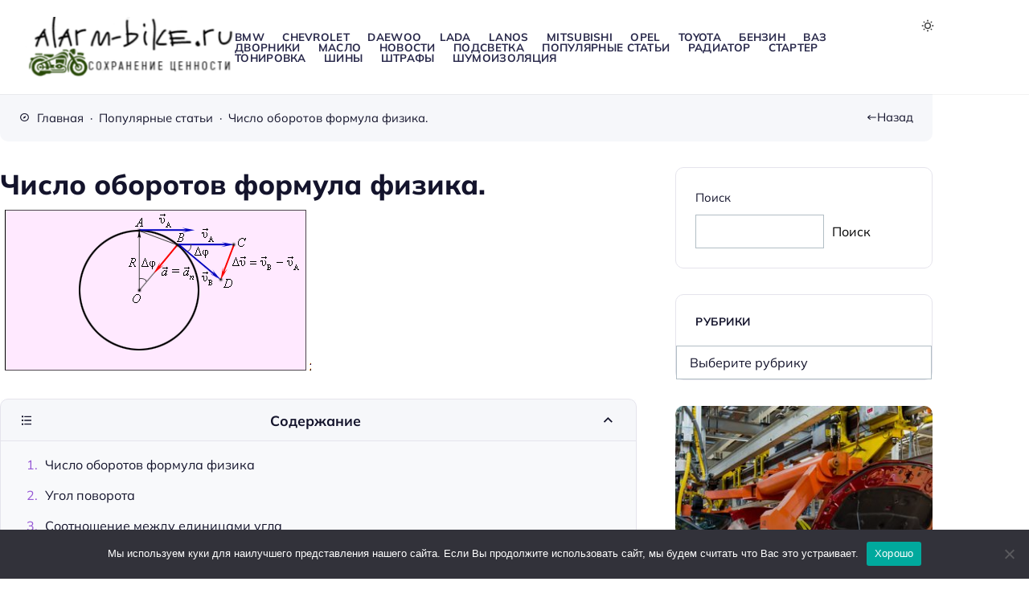

--- FILE ---
content_type: text/html; charset=UTF-8
request_url: https://alarm-bike.ru/populyarnye-stati/chislo-oborotov-formula-fizika.html
body_size: 33115
content:
<!doctype html>
<html lang="ru-RU">


<head>
	<meta charset="UTF-8">
	<meta http-equiv="X-UA-Compatible" content="IE=edge">
	<meta name="viewport" content="width=device-width, initial-scale=1">
	<meta name="theme-color" content="#ffffff" media="(prefers-color-scheme: light)">
	<meta name="theme-color" content="#242230" media="(prefers-color-scheme: dark)">

	<meta name='robots' content='index, follow, max-image-preview:large, max-snippet:-1, max-video-preview:-1' />
			<script id="bp4-color-scheme-prefs-check">
				if (localStorage.theme) document.documentElement.setAttribute("data-theme", localStorage.theme);

				if (window.matchMedia && window.matchMedia('(prefers-color-scheme: dark)').matches) {
					document.documentElement.setAttribute("data-theme", "dark");
					if (localStorage.theme) document.documentElement.setAttribute("data-theme", localStorage.theme);
				}

				if (window.matchMedia && window.matchMedia('(prefers-color-scheme: light)').matches) {
					document.documentElement.setAttribute("data-theme", "light");
					if (localStorage.theme) document.documentElement.setAttribute("data-theme", localStorage.theme);
				}

				if (window.matchMedia && window.matchMedia('(prefers-color-scheme: no-preference)').matches) {
					document.documentElement.setAttribute("data-theme", "light");
					if (localStorage.theme) document.documentElement.setAttribute("data-theme", localStorage.theme);
				}
			</script>
		
	<!-- This site is optimized with the Yoast SEO Premium plugin v23.5 (Yoast SEO v23.5) - https://yoast.com/wordpress/plugins/seo/ -->
	<title>Число оборотов формула физика. | Alarm-Bike.Ru</title>
	<meta name="description" content="Читайте Число оборотов формула физика. на нашем сайте Alarm-Bike.Ru" />
	<link rel="canonical" href="https://alarm-bike.ru/populyarnye-stati/chislo-oborotov-formula-fizika.html" />
	<meta property="og:locale" content="ru_RU" />
	<meta property="og:type" content="article" />
	<meta property="og:title" content="Число оборотов формула физика." />
	<meta property="og:description" content="Читайте Число оборотов формула физика. на нашем сайте Alarm-Bike.Ru" />
	<meta property="og:url" content="https://alarm-bike.ru/populyarnye-stati/chislo-oborotov-formula-fizika.html" />
	<meta property="og:site_name" content="Alarm-Bike.Ru" />
	<meta property="article:published_time" content="2025-08-01T15:13:52+00:00" />
	<meta property="og:image" content="https://alarm-bike.ru/wp-content/uploads/2025/08/chislo-oborotov-formula-b79cf42.png" />
	<meta property="og:image:width" content="387" />
	<meta property="og:image:height" content="218" />
	<meta property="og:image:type" content="image/png" />
	<meta name="author" content="admin" />
	<meta name="twitter:card" content="summary_large_image" />
	<script type="application/ld+json" class="yoast-schema-graph">{"@context":"https://schema.org","@graph":[{"@type":"Article","@id":"https://alarm-bike.ru/populyarnye-stati/chislo-oborotov-formula-fizika.html#article","isPartOf":{"@id":"https://alarm-bike.ru/populyarnye-stati/chislo-oborotov-formula-fizika.html"},"author":{"name":"admin","@id":"https://alarm-bike.ru/#/schema/person/82032668db0e8256961df79066c2f7a5"},"headline":"Число оборотов формула физика.","datePublished":"2025-08-01T15:13:52+00:00","dateModified":"2025-08-01T15:13:52+00:00","mainEntityOfPage":{"@id":"https://alarm-bike.ru/populyarnye-stati/chislo-oborotov-formula-fizika.html"},"wordCount":3154,"commentCount":0,"publisher":{"@id":"https://alarm-bike.ru/#organization"},"image":{"@id":"https://alarm-bike.ru/populyarnye-stati/chislo-oborotov-formula-fizika.html#primaryimage"},"thumbnailUrl":"https://alarm-bike.ru/wp-content/uploads/2025/08/chislo-oborotov-formula-b79cf42.png","articleSection":["Популярные статьи"],"inLanguage":"ru-RU","potentialAction":[{"@type":"CommentAction","name":"Comment","target":["https://alarm-bike.ru/populyarnye-stati/chislo-oborotov-formula-fizika.html#respond"]}]},{"@type":"WebPage","@id":"https://alarm-bike.ru/populyarnye-stati/chislo-oborotov-formula-fizika.html","url":"https://alarm-bike.ru/populyarnye-stati/chislo-oborotov-formula-fizika.html","name":"Число оборотов формула физика. | Alarm-Bike.Ru","isPartOf":{"@id":"https://alarm-bike.ru/#website"},"primaryImageOfPage":{"@id":"https://alarm-bike.ru/populyarnye-stati/chislo-oborotov-formula-fizika.html#primaryimage"},"image":{"@id":"https://alarm-bike.ru/populyarnye-stati/chislo-oborotov-formula-fizika.html#primaryimage"},"thumbnailUrl":"https://alarm-bike.ru/wp-content/uploads/2025/08/chislo-oborotov-formula-b79cf42.png","datePublished":"2025-08-01T15:13:52+00:00","dateModified":"2025-08-01T15:13:52+00:00","description":"Читайте Число оборотов формула физика. на нашем сайте Alarm-Bike.Ru","breadcrumb":{"@id":"https://alarm-bike.ru/populyarnye-stati/chislo-oborotov-formula-fizika.html#breadcrumb"},"inLanguage":"ru-RU","potentialAction":[{"@type":"ReadAction","target":["https://alarm-bike.ru/populyarnye-stati/chislo-oborotov-formula-fizika.html"]}]},{"@type":"ImageObject","inLanguage":"ru-RU","@id":"https://alarm-bike.ru/populyarnye-stati/chislo-oborotov-formula-fizika.html#primaryimage","url":"https://alarm-bike.ru/wp-content/uploads/2025/08/chislo-oborotov-formula-b79cf42.png","contentUrl":"https://alarm-bike.ru/wp-content/uploads/2025/08/chislo-oborotov-formula-b79cf42.png","width":387,"height":218},{"@type":"BreadcrumbList","@id":"https://alarm-bike.ru/populyarnye-stati/chislo-oborotov-formula-fizika.html#breadcrumb","itemListElement":[{"@type":"ListItem","position":1,"name":"Главная страница","item":"https://alarm-bike.ru/"},{"@type":"ListItem","position":2,"name":"Число оборотов формула физика."}]},{"@type":"WebSite","@id":"https://alarm-bike.ru/#website","url":"https://alarm-bike.ru/","name":"Alarm-Bike","description":"Автомобильный портал","publisher":{"@id":"https://alarm-bike.ru/#organization"},"potentialAction":[{"@type":"SearchAction","target":{"@type":"EntryPoint","urlTemplate":"https://alarm-bike.ru/?s={search_term_string}"},"query-input":{"@type":"PropertyValueSpecification","valueRequired":true,"valueName":"search_term_string"}}],"inLanguage":"ru-RU"},{"@type":"Organization","@id":"https://alarm-bike.ru/#organization","name":"Alarm-Bike","url":"https://alarm-bike.ru/","logo":{"@type":"ImageObject","inLanguage":"ru-RU","@id":"https://alarm-bike.ru/#/schema/logo/image/","url":"https://alarm-bike.ru/wp-content/uploads/2025/08/24-05-2020-10-59-17.png","contentUrl":"https://alarm-bike.ru/wp-content/uploads/2025/08/24-05-2020-10-59-17.png","width":274,"height":79,"caption":"Alarm-Bike"},"image":{"@id":"https://alarm-bike.ru/#/schema/logo/image/"}},{"@type":"Person","@id":"https://alarm-bike.ru/#/schema/person/82032668db0e8256961df79066c2f7a5","name":"admin","image":{"@type":"ImageObject","inLanguage":"ru-RU","@id":"https://alarm-bike.ru/#/schema/person/image/","url":"https://secure.gravatar.com/avatar/f9f94e20cd98a87bf995904f2672782db350435d8aaf58097e054a0fd79b527c?s=96&d=mm&r=g","contentUrl":"https://secure.gravatar.com/avatar/f9f94e20cd98a87bf995904f2672782db350435d8aaf58097e054a0fd79b527c?s=96&d=mm&r=g","caption":"admin"},"url":"https://alarm-bike.ru/author/admin"}]}</script>
	<!-- / Yoast SEO Premium plugin. -->


<link rel="alternate" type="application/rss+xml" title="Alarm-Bike.Ru &raquo; Лента" href="https://alarm-bike.ru/feed" />
<link rel="alternate" type="application/rss+xml" title="Alarm-Bike.Ru &raquo; Лента комментариев" href="https://alarm-bike.ru/comments/feed" />
			<style id="bp4-font-styles" media="screen">
				:root {
				--fontFamily: "Mulish", sans-serif;
				--thin: 400;
				--normal: 400;
				--semiBold: 700;
				--bold: 800;
				}

				/* mulish-regular - cyrillic_latin */
				@font-face {
				font-display: swap;
				font-family: 'Mulish';
				font-style: normal;
				font-weight: 400;
				src: url('https://alarm-bike.ru/wp-content/themes/blogpost-4/assets/fonts/mulish/mulish-v13-cyrillic_latin-regular.woff2') format('woff2');
				}

				/* mulish-italic - cyrillic_latin */
				@font-face {
				font-display: swap;
				font-family: 'Mulish';
				font-style: italic;
				font-weight: 400;
				src: url('https://alarm-bike.ru/wp-content/themes/blogpost-4/assets/fonts/mulish/mulish-v13-cyrillic_latin-italic.woff2') format('woff2');
				}

				/* mulish-600 - cyrillic_latin */
				@font-face {
				font-display: swap;
				font-family: 'Mulish';
				font-style: normal;
				font-weight: 700;
				src: url('https://alarm-bike.ru/wp-content/themes/blogpost-4/assets/fonts/mulish/mulish-v13-cyrillic_latin-700.woff2') format('woff2');
				}

				/* mulish-600 - cyrillic_latin */
				@font-face {
				font-display: swap;
				font-family: 'Mulish';
				font-style: normal;
				font-weight: 800;
				src: url('https://alarm-bike.ru/wp-content/themes/blogpost-4/assets/fonts/mulish/mulish-v13-cyrillic_latin-800.woff2') format('woff2');
				}
			</style>

							<link rel="preload" as="font" type="font/woff2" href="https://alarm-bike.ru/wp-content/themes/blogpost-4/assets/fonts/mulish/mulish-v13-cyrillic_latin-regular.woff2" crossorigin>

				<link rel="preload" as="font" type="font/woff2" href="https://alarm-bike.ru/wp-content/themes/blogpost-4/assets/fonts/mulish/mulish-v13-cyrillic_latin-italic.woff2" crossorigin>

				<link rel="preload" as="font" type="font/woff2" href="https://alarm-bike.ru/wp-content/themes/blogpost-4/assets/fonts/mulish/mulish-v13-cyrillic_latin-700.woff2" crossorigin>

				<link rel="preload" as="font" type="font/woff2" href="https://alarm-bike.ru/wp-content/themes/blogpost-4/assets/fonts/mulish/mulish-v13-cyrillic_latin-800.woff2" crossorigin>

			<link rel="preload" as="image" href="https://alarm-bike.ru/wp-content/uploads/2025/08/chislo-oborotov-formula-b79cf42.png"><link rel="alternate" type="application/rss+xml" title="Alarm-Bike.Ru &raquo; Лента комментариев к &laquo;Число оборотов формула физика.&raquo;" href="https://alarm-bike.ru/populyarnye-stati/chislo-oborotov-formula-fizika.html/feed" />
		<style id="bp4-custom-styles" media="screen">
			:root {
				--mainBg: #ffffff;
				--headerBg: #ffffff;
				--headerColor: #29294b;
				--headerColorHover: #9658d5;
				--headerNavDropBg: #ffffff;
				--linkColor: #24a94e;
				--hoverColor: #9658d5;
				--btnBg: #4629c7;
				--btnColor: #ffffff;
				--btnBgHover: #9658d5;
				--markerBg: #36c864;
				--footerBg: #f6f7fa;
				--footerColor: #29294b;
				--footerColorHover: #9658d5;
				--iconsColor: #9658d5;


				--bradius: 10px;			}

			:root[data-theme="dark"] {
				--mainBg: #242230;
				--headerBg: #242230;
				--headerColor: #c8c8cd;
				--headerColorHover: #0dd68c;
				--headerNavDropBg: #2b293a;
				--linkColor: #16a14d;
				--hoverColor: #0dd68c;
				--btnBg: #b10dd6;
				--btnColor: #ffffff;
				--btnBgHover: #0dd68c;
				--markerBg: #0dd68c;
				--footerBg: #282737;
				--footerColor: #c8c8cd;
				--footerColorHover: #0dd68c;
				--iconsColor: #16f59d;
			}

			.single-page, .blog__wrap { grid-template-columns: 1fr 320px;}.single-page__content>.post-content>p:first-child:first-letter {float: left; display: block; margin-right: 1rem; padding: 0.95rem 1.25rem; font-size: 2.7rem; font-weight: var(--bold); line-height: 1; text-align: center; border: 1px solid var(--mainColor); border-radius: calc(var(--bradius) / 2);} @media (max-width: 430px) {.single-page__content>.post-content>p:first-child:first-letter{margin-right: 0.85rem; padding: 0.65rem 1rem; font-size: 1.7rem;}}.table-content__list,.table-content__numlist {display: flex;}.comments__content {display: none}		</style>
		<link rel="alternate" title="oEmbed (JSON)" type="application/json+oembed" href="https://alarm-bike.ru/wp-json/oembed/1.0/embed?url=https%3A%2F%2Falarm-bike.ru%2Fpopulyarnye-stati%2Fchislo-oborotov-formula-fizika.html" />
<link rel="alternate" title="oEmbed (XML)" type="text/xml+oembed" href="https://alarm-bike.ru/wp-json/oembed/1.0/embed?url=https%3A%2F%2Falarm-bike.ru%2Fpopulyarnye-stati%2Fchislo-oborotov-formula-fizika.html&#038;format=xml" />
<style id='wp-img-auto-sizes-contain-inline-css'>
img:is([sizes=auto i],[sizes^="auto," i]){contain-intrinsic-size:3000px 1500px}
/*# sourceURL=wp-img-auto-sizes-contain-inline-css */
</style>
<style id='wp-emoji-styles-inline-css'>

	img.wp-smiley, img.emoji {
		display: inline !important;
		border: none !important;
		box-shadow: none !important;
		height: 1em !important;
		width: 1em !important;
		margin: 0 0.07em !important;
		vertical-align: -0.1em !important;
		background: none !important;
		padding: 0 !important;
	}
/*# sourceURL=wp-emoji-styles-inline-css */
</style>
<style id='wp-block-library-inline-css'>
:root{--wp-block-synced-color:#7a00df;--wp-block-synced-color--rgb:122,0,223;--wp-bound-block-color:var(--wp-block-synced-color);--wp-editor-canvas-background:#ddd;--wp-admin-theme-color:#007cba;--wp-admin-theme-color--rgb:0,124,186;--wp-admin-theme-color-darker-10:#006ba1;--wp-admin-theme-color-darker-10--rgb:0,107,160.5;--wp-admin-theme-color-darker-20:#005a87;--wp-admin-theme-color-darker-20--rgb:0,90,135;--wp-admin-border-width-focus:2px}@media (min-resolution:192dpi){:root{--wp-admin-border-width-focus:1.5px}}.wp-element-button{cursor:pointer}:root .has-very-light-gray-background-color{background-color:#eee}:root .has-very-dark-gray-background-color{background-color:#313131}:root .has-very-light-gray-color{color:#eee}:root .has-very-dark-gray-color{color:#313131}:root .has-vivid-green-cyan-to-vivid-cyan-blue-gradient-background{background:linear-gradient(135deg,#00d084,#0693e3)}:root .has-purple-crush-gradient-background{background:linear-gradient(135deg,#34e2e4,#4721fb 50%,#ab1dfe)}:root .has-hazy-dawn-gradient-background{background:linear-gradient(135deg,#faaca8,#dad0ec)}:root .has-subdued-olive-gradient-background{background:linear-gradient(135deg,#fafae1,#67a671)}:root .has-atomic-cream-gradient-background{background:linear-gradient(135deg,#fdd79a,#004a59)}:root .has-nightshade-gradient-background{background:linear-gradient(135deg,#330968,#31cdcf)}:root .has-midnight-gradient-background{background:linear-gradient(135deg,#020381,#2874fc)}:root{--wp--preset--font-size--normal:16px;--wp--preset--font-size--huge:42px}.has-regular-font-size{font-size:1em}.has-larger-font-size{font-size:2.625em}.has-normal-font-size{font-size:var(--wp--preset--font-size--normal)}.has-huge-font-size{font-size:var(--wp--preset--font-size--huge)}.has-text-align-center{text-align:center}.has-text-align-left{text-align:left}.has-text-align-right{text-align:right}.has-fit-text{white-space:nowrap!important}#end-resizable-editor-section{display:none}.aligncenter{clear:both}.items-justified-left{justify-content:flex-start}.items-justified-center{justify-content:center}.items-justified-right{justify-content:flex-end}.items-justified-space-between{justify-content:space-between}.screen-reader-text{border:0;clip-path:inset(50%);height:1px;margin:-1px;overflow:hidden;padding:0;position:absolute;width:1px;word-wrap:normal!important}.screen-reader-text:focus{background-color:#ddd;clip-path:none;color:#444;display:block;font-size:1em;height:auto;left:5px;line-height:normal;padding:15px 23px 14px;text-decoration:none;top:5px;width:auto;z-index:100000}html :where(.has-border-color){border-style:solid}html :where([style*=border-top-color]){border-top-style:solid}html :where([style*=border-right-color]){border-right-style:solid}html :where([style*=border-bottom-color]){border-bottom-style:solid}html :where([style*=border-left-color]){border-left-style:solid}html :where([style*=border-width]){border-style:solid}html :where([style*=border-top-width]){border-top-style:solid}html :where([style*=border-right-width]){border-right-style:solid}html :where([style*=border-bottom-width]){border-bottom-style:solid}html :where([style*=border-left-width]){border-left-style:solid}html :where(img[class*=wp-image-]){height:auto;max-width:100%}:where(figure){margin:0 0 1em}html :where(.is-position-sticky){--wp-admin--admin-bar--position-offset:var(--wp-admin--admin-bar--height,0px)}@media screen and (max-width:600px){html :where(.is-position-sticky){--wp-admin--admin-bar--position-offset:0px}}

/*# sourceURL=wp-block-library-inline-css */
</style><style id='wp-block-search-inline-css'>
.wp-block-search__button{margin-left:10px;word-break:normal}.wp-block-search__button.has-icon{line-height:0}.wp-block-search__button svg{height:1.25em;min-height:24px;min-width:24px;width:1.25em;fill:currentColor;vertical-align:text-bottom}:where(.wp-block-search__button){border:1px solid #ccc;padding:6px 10px}.wp-block-search__inside-wrapper{display:flex;flex:auto;flex-wrap:nowrap;max-width:100%}.wp-block-search__label{width:100%}.wp-block-search.wp-block-search__button-only .wp-block-search__button{box-sizing:border-box;display:flex;flex-shrink:0;justify-content:center;margin-left:0;max-width:100%}.wp-block-search.wp-block-search__button-only .wp-block-search__inside-wrapper{min-width:0!important;transition-property:width}.wp-block-search.wp-block-search__button-only .wp-block-search__input{flex-basis:100%;transition-duration:.3s}.wp-block-search.wp-block-search__button-only.wp-block-search__searchfield-hidden,.wp-block-search.wp-block-search__button-only.wp-block-search__searchfield-hidden .wp-block-search__inside-wrapper{overflow:hidden}.wp-block-search.wp-block-search__button-only.wp-block-search__searchfield-hidden .wp-block-search__input{border-left-width:0!important;border-right-width:0!important;flex-basis:0;flex-grow:0;margin:0;min-width:0!important;padding-left:0!important;padding-right:0!important;width:0!important}:where(.wp-block-search__input){appearance:none;border:1px solid #949494;flex-grow:1;font-family:inherit;font-size:inherit;font-style:inherit;font-weight:inherit;letter-spacing:inherit;line-height:inherit;margin-left:0;margin-right:0;min-width:3rem;padding:8px;text-decoration:unset!important;text-transform:inherit}:where(.wp-block-search__button-inside .wp-block-search__inside-wrapper){background-color:#fff;border:1px solid #949494;box-sizing:border-box;padding:4px}:where(.wp-block-search__button-inside .wp-block-search__inside-wrapper) .wp-block-search__input{border:none;border-radius:0;padding:0 4px}:where(.wp-block-search__button-inside .wp-block-search__inside-wrapper) .wp-block-search__input:focus{outline:none}:where(.wp-block-search__button-inside .wp-block-search__inside-wrapper) :where(.wp-block-search__button){padding:4px 8px}.wp-block-search.aligncenter .wp-block-search__inside-wrapper{margin:auto}.wp-block[data-align=right] .wp-block-search.wp-block-search__button-only .wp-block-search__inside-wrapper{float:right}
/*# sourceURL=https://alarm-bike.ru/wp-includes/blocks/search/style.min.css */
</style>
<style id='wp-block-group-inline-css'>
.wp-block-group{box-sizing:border-box}:where(.wp-block-group.wp-block-group-is-layout-constrained){position:relative}
/*# sourceURL=https://alarm-bike.ru/wp-includes/blocks/group/style.min.css */
</style>
<style id='global-styles-inline-css'>
:root{--wp--preset--aspect-ratio--square: 1;--wp--preset--aspect-ratio--4-3: 4/3;--wp--preset--aspect-ratio--3-4: 3/4;--wp--preset--aspect-ratio--3-2: 3/2;--wp--preset--aspect-ratio--2-3: 2/3;--wp--preset--aspect-ratio--16-9: 16/9;--wp--preset--aspect-ratio--9-16: 9/16;--wp--preset--color--black: #000000;--wp--preset--color--cyan-bluish-gray: #abb8c3;--wp--preset--color--white: #ffffff;--wp--preset--color--pale-pink: #f78da7;--wp--preset--color--vivid-red: #cf2e2e;--wp--preset--color--luminous-vivid-orange: #ff6900;--wp--preset--color--luminous-vivid-amber: #fcb900;--wp--preset--color--light-green-cyan: #7bdcb5;--wp--preset--color--vivid-green-cyan: #00d084;--wp--preset--color--pale-cyan-blue: #8ed1fc;--wp--preset--color--vivid-cyan-blue: #0693e3;--wp--preset--color--vivid-purple: #9b51e0;--wp--preset--gradient--vivid-cyan-blue-to-vivid-purple: linear-gradient(135deg,rgb(6,147,227) 0%,rgb(155,81,224) 100%);--wp--preset--gradient--light-green-cyan-to-vivid-green-cyan: linear-gradient(135deg,rgb(122,220,180) 0%,rgb(0,208,130) 100%);--wp--preset--gradient--luminous-vivid-amber-to-luminous-vivid-orange: linear-gradient(135deg,rgb(252,185,0) 0%,rgb(255,105,0) 100%);--wp--preset--gradient--luminous-vivid-orange-to-vivid-red: linear-gradient(135deg,rgb(255,105,0) 0%,rgb(207,46,46) 100%);--wp--preset--gradient--very-light-gray-to-cyan-bluish-gray: linear-gradient(135deg,rgb(238,238,238) 0%,rgb(169,184,195) 100%);--wp--preset--gradient--cool-to-warm-spectrum: linear-gradient(135deg,rgb(74,234,220) 0%,rgb(151,120,209) 20%,rgb(207,42,186) 40%,rgb(238,44,130) 60%,rgb(251,105,98) 80%,rgb(254,248,76) 100%);--wp--preset--gradient--blush-light-purple: linear-gradient(135deg,rgb(255,206,236) 0%,rgb(152,150,240) 100%);--wp--preset--gradient--blush-bordeaux: linear-gradient(135deg,rgb(254,205,165) 0%,rgb(254,45,45) 50%,rgb(107,0,62) 100%);--wp--preset--gradient--luminous-dusk: linear-gradient(135deg,rgb(255,203,112) 0%,rgb(199,81,192) 50%,rgb(65,88,208) 100%);--wp--preset--gradient--pale-ocean: linear-gradient(135deg,rgb(255,245,203) 0%,rgb(182,227,212) 50%,rgb(51,167,181) 100%);--wp--preset--gradient--electric-grass: linear-gradient(135deg,rgb(202,248,128) 0%,rgb(113,206,126) 100%);--wp--preset--gradient--midnight: linear-gradient(135deg,rgb(2,3,129) 0%,rgb(40,116,252) 100%);--wp--preset--font-size--small: 13px;--wp--preset--font-size--medium: 20px;--wp--preset--font-size--large: 36px;--wp--preset--font-size--x-large: 42px;--wp--preset--spacing--20: 0.44rem;--wp--preset--spacing--30: 0.67rem;--wp--preset--spacing--40: 1rem;--wp--preset--spacing--50: 1.5rem;--wp--preset--spacing--60: 2.25rem;--wp--preset--spacing--70: 3.38rem;--wp--preset--spacing--80: 5.06rem;--wp--preset--shadow--natural: 6px 6px 9px rgba(0, 0, 0, 0.2);--wp--preset--shadow--deep: 12px 12px 50px rgba(0, 0, 0, 0.4);--wp--preset--shadow--sharp: 6px 6px 0px rgba(0, 0, 0, 0.2);--wp--preset--shadow--outlined: 6px 6px 0px -3px rgb(255, 255, 255), 6px 6px rgb(0, 0, 0);--wp--preset--shadow--crisp: 6px 6px 0px rgb(0, 0, 0);}:where(.is-layout-flex){gap: 0.5em;}:where(.is-layout-grid){gap: 0.5em;}body .is-layout-flex{display: flex;}.is-layout-flex{flex-wrap: wrap;align-items: center;}.is-layout-flex > :is(*, div){margin: 0;}body .is-layout-grid{display: grid;}.is-layout-grid > :is(*, div){margin: 0;}:where(.wp-block-columns.is-layout-flex){gap: 2em;}:where(.wp-block-columns.is-layout-grid){gap: 2em;}:where(.wp-block-post-template.is-layout-flex){gap: 1.25em;}:where(.wp-block-post-template.is-layout-grid){gap: 1.25em;}.has-black-color{color: var(--wp--preset--color--black) !important;}.has-cyan-bluish-gray-color{color: var(--wp--preset--color--cyan-bluish-gray) !important;}.has-white-color{color: var(--wp--preset--color--white) !important;}.has-pale-pink-color{color: var(--wp--preset--color--pale-pink) !important;}.has-vivid-red-color{color: var(--wp--preset--color--vivid-red) !important;}.has-luminous-vivid-orange-color{color: var(--wp--preset--color--luminous-vivid-orange) !important;}.has-luminous-vivid-amber-color{color: var(--wp--preset--color--luminous-vivid-amber) !important;}.has-light-green-cyan-color{color: var(--wp--preset--color--light-green-cyan) !important;}.has-vivid-green-cyan-color{color: var(--wp--preset--color--vivid-green-cyan) !important;}.has-pale-cyan-blue-color{color: var(--wp--preset--color--pale-cyan-blue) !important;}.has-vivid-cyan-blue-color{color: var(--wp--preset--color--vivid-cyan-blue) !important;}.has-vivid-purple-color{color: var(--wp--preset--color--vivid-purple) !important;}.has-black-background-color{background-color: var(--wp--preset--color--black) !important;}.has-cyan-bluish-gray-background-color{background-color: var(--wp--preset--color--cyan-bluish-gray) !important;}.has-white-background-color{background-color: var(--wp--preset--color--white) !important;}.has-pale-pink-background-color{background-color: var(--wp--preset--color--pale-pink) !important;}.has-vivid-red-background-color{background-color: var(--wp--preset--color--vivid-red) !important;}.has-luminous-vivid-orange-background-color{background-color: var(--wp--preset--color--luminous-vivid-orange) !important;}.has-luminous-vivid-amber-background-color{background-color: var(--wp--preset--color--luminous-vivid-amber) !important;}.has-light-green-cyan-background-color{background-color: var(--wp--preset--color--light-green-cyan) !important;}.has-vivid-green-cyan-background-color{background-color: var(--wp--preset--color--vivid-green-cyan) !important;}.has-pale-cyan-blue-background-color{background-color: var(--wp--preset--color--pale-cyan-blue) !important;}.has-vivid-cyan-blue-background-color{background-color: var(--wp--preset--color--vivid-cyan-blue) !important;}.has-vivid-purple-background-color{background-color: var(--wp--preset--color--vivid-purple) !important;}.has-black-border-color{border-color: var(--wp--preset--color--black) !important;}.has-cyan-bluish-gray-border-color{border-color: var(--wp--preset--color--cyan-bluish-gray) !important;}.has-white-border-color{border-color: var(--wp--preset--color--white) !important;}.has-pale-pink-border-color{border-color: var(--wp--preset--color--pale-pink) !important;}.has-vivid-red-border-color{border-color: var(--wp--preset--color--vivid-red) !important;}.has-luminous-vivid-orange-border-color{border-color: var(--wp--preset--color--luminous-vivid-orange) !important;}.has-luminous-vivid-amber-border-color{border-color: var(--wp--preset--color--luminous-vivid-amber) !important;}.has-light-green-cyan-border-color{border-color: var(--wp--preset--color--light-green-cyan) !important;}.has-vivid-green-cyan-border-color{border-color: var(--wp--preset--color--vivid-green-cyan) !important;}.has-pale-cyan-blue-border-color{border-color: var(--wp--preset--color--pale-cyan-blue) !important;}.has-vivid-cyan-blue-border-color{border-color: var(--wp--preset--color--vivid-cyan-blue) !important;}.has-vivid-purple-border-color{border-color: var(--wp--preset--color--vivid-purple) !important;}.has-vivid-cyan-blue-to-vivid-purple-gradient-background{background: var(--wp--preset--gradient--vivid-cyan-blue-to-vivid-purple) !important;}.has-light-green-cyan-to-vivid-green-cyan-gradient-background{background: var(--wp--preset--gradient--light-green-cyan-to-vivid-green-cyan) !important;}.has-luminous-vivid-amber-to-luminous-vivid-orange-gradient-background{background: var(--wp--preset--gradient--luminous-vivid-amber-to-luminous-vivid-orange) !important;}.has-luminous-vivid-orange-to-vivid-red-gradient-background{background: var(--wp--preset--gradient--luminous-vivid-orange-to-vivid-red) !important;}.has-very-light-gray-to-cyan-bluish-gray-gradient-background{background: var(--wp--preset--gradient--very-light-gray-to-cyan-bluish-gray) !important;}.has-cool-to-warm-spectrum-gradient-background{background: var(--wp--preset--gradient--cool-to-warm-spectrum) !important;}.has-blush-light-purple-gradient-background{background: var(--wp--preset--gradient--blush-light-purple) !important;}.has-blush-bordeaux-gradient-background{background: var(--wp--preset--gradient--blush-bordeaux) !important;}.has-luminous-dusk-gradient-background{background: var(--wp--preset--gradient--luminous-dusk) !important;}.has-pale-ocean-gradient-background{background: var(--wp--preset--gradient--pale-ocean) !important;}.has-electric-grass-gradient-background{background: var(--wp--preset--gradient--electric-grass) !important;}.has-midnight-gradient-background{background: var(--wp--preset--gradient--midnight) !important;}.has-small-font-size{font-size: var(--wp--preset--font-size--small) !important;}.has-medium-font-size{font-size: var(--wp--preset--font-size--medium) !important;}.has-large-font-size{font-size: var(--wp--preset--font-size--large) !important;}.has-x-large-font-size{font-size: var(--wp--preset--font-size--x-large) !important;}
/*# sourceURL=global-styles-inline-css */
</style>

<style id='classic-theme-styles-inline-css'>
/*! This file is auto-generated */
.wp-block-button__link{color:#fff;background-color:#32373c;border-radius:9999px;box-shadow:none;text-decoration:none;padding:calc(.667em + 2px) calc(1.333em + 2px);font-size:1.125em}.wp-block-file__button{background:#32373c;color:#fff;text-decoration:none}
/*# sourceURL=/wp-includes/css/classic-themes.min.css */
</style>
<link rel='stylesheet' id='cookie-notice-front-css' href='https://alarm-bike.ru/wp-content/plugins/cookie-notice/css/front.min.css?ver=2.5.7' media='all' />
<link rel='stylesheet' id='bp4-styles-css' href='https://alarm-bike.ru/wp-content/themes/blogpost-4/style.css?ver=1.5.0' media='all' />
<link rel='stylesheet' id='bp4-shortcode-styles-css' href='https://alarm-bike.ru/wp-content/themes/blogpost-4/assets/css/shortcode-styles.css?ver=6.9' media='all' />
<script id="cookie-notice-front-js-before">
var cnArgs = {"ajaxUrl":"https:\/\/alarm-bike.ru\/wp-admin\/admin-ajax.php","nonce":"a580352032","hideEffect":"fade","position":"bottom","onScroll":false,"onScrollOffset":100,"onClick":false,"cookieName":"cookie_notice_accepted","cookieTime":2592000,"cookieTimeRejected":2592000,"globalCookie":false,"redirection":false,"cache":false,"revokeCookies":false,"revokeCookiesOpt":"automatic"};

//# sourceURL=cookie-notice-front-js-before
</script>
<script src="https://alarm-bike.ru/wp-content/plugins/cookie-notice/js/front.min.js?ver=2.5.7" id="cookie-notice-front-js"></script>
<script src="https://alarm-bike.ru/wp-includes/js/jquery/jquery.min.js?ver=3.7.1" id="jquery-core-js"></script>
<script src="https://alarm-bike.ru/wp-includes/js/jquery/jquery-migrate.min.js?ver=3.4.1" id="jquery-migrate-js"></script>
<link rel="https://api.w.org/" href="https://alarm-bike.ru/wp-json/" /><link rel="alternate" title="JSON" type="application/json" href="https://alarm-bike.ru/wp-json/wp/v2/posts/3068" />
<script type="application/ld+json">
			{
				"@context": "https://schema.org",
				"@type": "Article",
				"mainEntityOfPage": {
					"@type": "WebPage",
					"@id": "https://alarm-bike.ru/populyarnye-stati/chislo-oborotov-formula-fizika.html"
				},
				"headline": "Число оборотов формула физика.",
				"description": "Число оборотов формула физика Законы, определяющие движение тела по окружности, аналогичны законам поступательного движения. Уравнения, описывающие вращательное движение, можно вывести...",
				"image": "https://alarm-bike.ru/wp-content/uploads/2025/08/chislo-oborotov-formula-b79cf42.png",  
				"author": {
					"@type": "Person",
					"name": "admin",
					"url": "https://alarm-bike.ru"
				},  
				"publisher": {
					"@type": "Organization",
					"name": "Alarm-Bike.Ru",
					"url": "https://alarm-bike.ru"
				},
				"datePublished": "2025-08-01T18:13:52+03:00"
			}
			</script><link rel="icon" href="https://alarm-bike.ru/wp-content/uploads/2025/08/cropped-cropped-image-32x32-1-32x32.png" sizes="32x32" />
<link rel="icon" href="https://alarm-bike.ru/wp-content/uploads/2025/08/cropped-cropped-image-32x32-1-192x192.png" sizes="192x192" />
<link rel="apple-touch-icon" href="https://alarm-bike.ru/wp-content/uploads/2025/08/cropped-cropped-image-32x32-1-180x180.png" />
<meta name="msapplication-TileImage" content="https://alarm-bike.ru/wp-content/uploads/2025/08/cropped-cropped-image-32x32-1-270x270.png" />
</head>

<body class="wp-singular post-template-default single single-post postid-3068 single-format-standard wp-embed-responsive wp-theme-blogpost-4 body cookies-not-set" itemscope itemtype="http://schema.org/WebPage">

	
<!-- Yandex.Metrika counter -->
<script type="text/javascript">
    (function(m,e,t,r,i,k,a){
        m[i]=m[i]||function(){(m[i].a=m[i].a||[]).push(arguments)};
        m[i].l=1*new Date();
        for (var j = 0; j < document.scripts.length; j++) {if (document.scripts[j].src === r) { return; }}
        k=e.createElement(t),a=e.getElementsByTagName(t)[0],k.async=1,k.src=r,a.parentNode.insertBefore(k,a)
    })(window, document,'script','https://mc.yandex.ru/metrika/tag.js', 'ym');

    ym(102615806, 'init', {webvisor:true, clickmap:true, accurateTrackBounce:true, trackLinks:true});
</script>
<noscript><div><img src="https://mc.yandex.ru/watch/102615806" style="position:absolute; left:-9999px;" alt="" /></div></noscript>
<!-- /Yandex.Metrika counter -->


	
	<div class="site-wrapper">
		<header class="site-header site-header--sticky" itemscope itemtype="https://schema.org/WPHeader">
			<div class="container site-header__wrap">
				<div class="site-header__branding">
					<a href="https://alarm-bike.ru/"><img src="https://alarm-bike.ru/wp-content/uploads/2025/08/24-05-2020-10-59-17.png" class="site-header__logo site-header__logo--light" width="274" height="79" alt="Alarm-Bike.Ru"></a><span class="site-header__title visually-hidden" itemprop="name">Alarm-Bike.Ru</span>				</div><!--site-header__branding -->

				<nav class="site-main-nav" itemscope itemtype="http://www.schema.org/SiteNavigationElement">
					<ul id="menu-menyu" class="main-menu"><li id="menu-item-7345" class="menu-item menu-item-type-taxonomy menu-item-object-category menu-item-7345"><a href="https://alarm-bike.ru/category/bmw" itemprop="url" class="menu-item__link"><span itemprop="name">BMW</span></a></li>
<li id="menu-item-7346" class="menu-item menu-item-type-taxonomy menu-item-object-category menu-item-7346"><a href="https://alarm-bike.ru/category/chevrolet" itemprop="url" class="menu-item__link"><span itemprop="name">Chevrolet</span></a></li>
<li id="menu-item-7347" class="menu-item menu-item-type-taxonomy menu-item-object-category menu-item-7347"><a href="https://alarm-bike.ru/category/daewoo" itemprop="url" class="menu-item__link"><span itemprop="name">Daewoo</span></a></li>
<li id="menu-item-7348" class="menu-item menu-item-type-taxonomy menu-item-object-category menu-item-7348"><a href="https://alarm-bike.ru/category/lada" itemprop="url" class="menu-item__link"><span itemprop="name">Lada</span></a></li>
<li id="menu-item-7349" class="menu-item menu-item-type-taxonomy menu-item-object-category menu-item-7349"><a href="https://alarm-bike.ru/category/lanos" itemprop="url" class="menu-item__link"><span itemprop="name">Lanos</span></a></li>
<li id="menu-item-7350" class="menu-item menu-item-type-taxonomy menu-item-object-category menu-item-7350"><a href="https://alarm-bike.ru/category/mitsubishi" itemprop="url" class="menu-item__link"><span itemprop="name">Mitsubishi</span></a></li>
<li id="menu-item-7351" class="menu-item menu-item-type-taxonomy menu-item-object-category menu-item-7351"><a href="https://alarm-bike.ru/category/opel" itemprop="url" class="menu-item__link"><span itemprop="name">Opel</span></a></li>
<li id="menu-item-7352" class="menu-item menu-item-type-taxonomy menu-item-object-category menu-item-7352"><a href="https://alarm-bike.ru/category/toyota" itemprop="url" class="menu-item__link"><span itemprop="name">TOYOTA</span></a></li>
<li id="menu-item-7353" class="menu-item menu-item-type-taxonomy menu-item-object-category menu-item-7353"><a href="https://alarm-bike.ru/category/benzin" itemprop="url" class="menu-item__link"><span itemprop="name">Бензин</span></a></li>
<li id="menu-item-7354" class="menu-item menu-item-type-taxonomy menu-item-object-category menu-item-7354"><a href="https://alarm-bike.ru/category/vaz" itemprop="url" class="menu-item__link"><span itemprop="name">Ваз</span></a></li>
<li id="menu-item-7355" class="menu-item menu-item-type-taxonomy menu-item-object-category menu-item-7355"><a href="https://alarm-bike.ru/category/dvorniki" itemprop="url" class="menu-item__link"><span itemprop="name">Дворники</span></a></li>
<li id="menu-item-7356" class="menu-item menu-item-type-taxonomy menu-item-object-category menu-item-7356"><a href="https://alarm-bike.ru/category/maslo" itemprop="url" class="menu-item__link"><span itemprop="name">Масло</span></a></li>
<li id="menu-item-7357" class="menu-item menu-item-type-taxonomy menu-item-object-category menu-item-7357"><a href="https://alarm-bike.ru/category/novosti" itemprop="url" class="menu-item__link"><span itemprop="name">Новости</span></a></li>
<li id="menu-item-7358" class="menu-item menu-item-type-taxonomy menu-item-object-category menu-item-7358"><a href="https://alarm-bike.ru/category/podsvetka" itemprop="url" class="menu-item__link"><span itemprop="name">Подсветка</span></a></li>
<li id="menu-item-7359" class="menu-item menu-item-type-taxonomy menu-item-object-category current-post-ancestor current-menu-parent current-post-parent menu-item-7359"><a href="https://alarm-bike.ru/category/populyarnye-stati" itemprop="url" class="menu-item__link"><span itemprop="name">Популярные статьи</span></a></li>
<li id="menu-item-7360" class="menu-item menu-item-type-taxonomy menu-item-object-category menu-item-7360"><a href="https://alarm-bike.ru/category/radiatora" itemprop="url" class="menu-item__link"><span itemprop="name">Радиатор</span></a></li>
<li id="menu-item-7361" class="menu-item menu-item-type-taxonomy menu-item-object-category menu-item-7361"><a href="https://alarm-bike.ru/category/starter" itemprop="url" class="menu-item__link"><span itemprop="name">Стартер</span></a></li>
<li id="menu-item-7362" class="menu-item menu-item-type-taxonomy menu-item-object-category menu-item-7362"><a href="https://alarm-bike.ru/category/tonirovka" itemprop="url" class="menu-item__link"><span itemprop="name">Тонировка</span></a></li>
<li id="menu-item-7363" class="menu-item menu-item-type-taxonomy menu-item-object-category menu-item-7363"><a href="https://alarm-bike.ru/category/shiny" itemprop="url" class="menu-item__link"><span itemprop="name">Шины</span></a></li>
<li id="menu-item-7364" class="menu-item menu-item-type-taxonomy menu-item-object-category menu-item-7364"><a href="https://alarm-bike.ru/category/shtrafy" itemprop="url" class="menu-item__link"><span itemprop="name">Штрафы</span></a></li>
<li id="menu-item-7365" class="menu-item menu-item-type-taxonomy menu-item-object-category menu-item-7365"><a href="https://alarm-bike.ru/category/shumoizolyacziya" itemprop="url" class="menu-item__link"><span itemprop="name">Шумоизоляция</span></a></li>
</ul>				</nav><!-- site-header__nav -->

				
				<div class="site-header__mode darkmode"><label class="darkmode__switch" for="checkbox"><input type="checkbox" id="checkbox" class="darkmode__checkbox" aria-label="Изменить режим - светлый или тёмный"><div class="darkmode__slider darkmode__slider--radius" title="Cветлый или тёмный режим"></div></label></div>
				<button class="site-header__mob-btn" aria-label="Открыть меню"><svg><use xlink:href="https://alarm-bike.ru/wp-content/themes/blogpost-4/assets/img/sprite.svg#mobnavbtn"></use></svg></button>			</div><!-- site-header__wrap -->

					<meta itemprop="headline" content="Alarm-Bike.Ru">
		<meta itemprop="description" content="Автомобильный портал">
				</header><!-- site-header -->

		<main id="primary" class="site-main">
<div class="container">
				<div class="site-main__nav page-nav">
				<ul class="page-nav__breadcrumbs breadcrumbs" itemscope itemtype="https://schema.org/BreadcrumbList"><li class="breadcrumbs__item breadcrumbs__item--home" itemprop="itemListElement" itemscope itemtype="https://schema.org/ListItem"><svg><use xlink:href="https://alarm-bike.ru/wp-content/themes/blogpost-4/assets/img/sprite.svg#compass"></use></svg><a itemprop="item" href="https://alarm-bike.ru/" class="breadcrumbs__link"><span itemprop="name">Главная</span></a><meta itemprop="position" content="1" /></li><li class="breadcrumbs__item" itemprop="itemListElement" itemscope
	itemtype="https://schema.org/ListItem"><a itemprop="item" href="https://alarm-bike.ru/category/populyarnye-stati" class="breadcrumbs__link"><span itemprop="name">Популярные статьи</span></a><meta itemprop="position" content="2" /></li><li class="breadcrumbs__item" itemprop="itemListElement" itemscope
	itemtype="https://schema.org/ListItem"><span itemprop="name">Число оборотов формула физика.</span><meta itemprop="position" content="3" /></li></ul>
				<div class="page-nav__back">
					<svg>
						<use xlink:href="https://alarm-bike.ru/wp-content/themes/blogpost-4/assets/img/sprite.svg#arrow-left"></use>
					</svg>
					<button id="get-back" class="page-nav__link">Назад</button>				</div><!-- page-nav__back -->
			</div><!-- page-nav__nav -->
		
				<article id="post-3068" class="single-page single-post post-3068 post type-post status-publish format-standard has-post-thumbnail hentry category-populyarnye-stati" itemscope itemtype="http://schema.org/Article">
				<div class="single-page__wrap">
					<header class="single-page__header page-header">
						<h1 class="single-page__title" itemprop="headline">Число оборотов формула физика.</h1>
									<ul class="page-header__info">
				
				
				
				
							</ul>
		
						
						<figure class="page-header__img"><img width="387" height="218" src="https://alarm-bike.ru/wp-content/uploads/2025/08/chislo-oborotov-formula-b79cf42.png" class="attachment-full size-full wp-post-image" alt="Число оборотов формула физика." itemprop="image" decoding="async" fetchpriority="high" /><figcaption class="page-header__caption"></figcaption></figure>					</header><!-- single-page__header -->

					
					<div class="single-page__content">
						<div class="post-content" itemprop="articleBody">
							<h1><span id="chislo-oborotov-formula-fizika">Число оборотов формула физика</span></h1>
<p>Законы, определяющие движение тела по окружности, аналогичны законам поступательного движения. Уравнения, описывающие вращательное движение, можно вывести из уравнений поступательного движения, произведя в последних следующие замены:</p>
<p>Если: <br />перемещение <em>s</em> — угловое перемещение (угол поворота) <em>?</em>, <br />скорость <em>u</em> — угловая скорость <em>?</em>, <br />ускорение <em>a</em> — угловое ускорение <em>?</em></p>
<h2><span id="ugol-povorota">Угол поворота</span></h2>
<p>Во всех уравнения вращательного движения углы задаются в радианах, сокращенно <em>(рад)</em>.</p>
<p>Если <br /><em>?</em> — угловое перемещение в радианах, <br /><em>s</em> — длина дуги, заключенной <br />между сторонами угла поворота, <br /><em>r</em> — радиус, <br />то по определению радиана</p>
</p>
<h3><span id="sootnoshenie-mezhdu-edinicami-ugla">Соотношение между единицами угла</span></h3>
<p><em>Обратите внимание:</em> Наименование единицы радиан (рад) обычно указывается в формулах только в тех случаях, когда ее можно спутать с градусом. Поскольку радиан равен отношению длин двух отрезков <br />(1рад = 1м/ 1м = 1), он не имеет размерности.</p>
</p>
<p>Соотношение между угловой скоростью, угловым перемещением и временем для всех видов движения по окружности наглядно видны на графике угловой скорости (зависимость <em>?</em> от <em>t</em>). Поэтому графику можно определить, какой угловой скоростью обладает тело в тот или иной момент времени и на какой угол с момента начала движения оно повернулось (он характеризуется площадью под кривой).</p>
<p>Кроме того, для представления соотношений между названными величинами используют график углового перемещения (зависимость <em>?</em> от <em>t</em>) и график углового ускорения (зависимость <em>?</em> от <em>t</em>).</p>
<h2><span id="chislo-oborotov">Число оборотов</span></h2>
<p>Характеристикой всех видов вращения является число оборотов <em>n</em> или равноценная ей характеристика — частота <em>f</em>. Обе величины характеризуют число оборотов в единицу времени.</p>
<p>Единица СИ частоты (или числа оборотов)</p>
<p>В технике число оборотов обычно измеряется в оборотах в минуту (об/мин) = 1/мин.</p>
<p>Таким образом, величина, обратная числу оборотов, есть продолжительность одного оборота.</p>
<p>Если <br /><em>n</em> — число оборотов, <br /><em>f</em> — частота, <br /><em>T</em> — продолжительность одного оборота, период, <br /><em>?</em> — угловое перемещение, <br /><em>N</em> — полное число оборотов, <br /><em>t</em> — время, продолжительность вращения, <br /><em>?</em> — угловая частота, <br />то</p>
<h3><span id="period">Период</span></h3>
<h3><span id="uglovoe-peremeshchenie">Угловое перемещение</span></h3>
<p>Угловое перемещение равно произведению полного числа оборотов на 2?:</p>
<h3><span id="uglovaya-skorost">Угловая скорость</span></h3>
<p>Из формулы для одного оборота следует:</p>
<p><em>Обратите внимание:</em> <br /><em>•</em> формулы справедливы для всех видов вращательного движения — как для равномерного движения, так и для ускоренного. В них могут входить постоянные величины, средние значения, начальные и конечные значения, а также любые мгновенные значения. <br /><em>•</em> вопреки своему названию число оборотов <em>n</em> — это не число, а физическая величина. <br /><em>•</em> следует различать число оборотов <em>n</em> и полное число оборотов <em>N</em>.</p>
<h2><span id="ravnomernoe-dvizhenie-tela-po-okruzhnosti">Равномерное движение тела по окружности</span></h2>
<p>Говорят, что тело движется по окружности равномерно, если его угловая скорость постоянна, т.е. тело за равные промежутки времени поворачивается на один и тот же угол.</p>
</p>
<p><em>?</em> — угловая скорость (постоянная в течение времени <em>t</em>) <br /><em>?</em> — угловое перемещение <br /><em>t</em> — время поворота на угол <em>?</em></p>
<p>Поскольку на графике угловой скорости площадь прямоугольника соответствует угловому перемещению, имеем:</p>
<p><strong>Постоянная угловая скорость</strong> — есть отношение углового перемещения (угла поворота) ко времени, затраченному на это перемещение.</p>
<p>Единица СИ угловой скорости:</p>
<h2><span id="ravnomerno-uskorennoe-dvizhenie-po-okruzhnosti-bez-nachalnoy-uglovoy-skorosti">Равномерно ускоренное движение по окружности без начальной угловой скорости</span></h2>
<p>Тело начинает двигаться из состояния покоя, и его угловая скорость равномерно возрастает.</p>
</p>
<p><em>?</em> — мгновенная угловая скорость тела в момент времени <em>t</em> <br /><em>?</em> — угловое ускорение, <strong>постоянное</strong> в течение времени <em>t</em> <br /><em>?</em> — угловое перемещение тела за время <em>t</em>, (<em>?</em> в радианах) <br /><em>t</em> — время</p>
<p>Поскольку на графике скорости угловое перемещение равно площади треугольника, имеем:</p>
<p>Поскольку вращение тела начинается из состояния покоя, изменение угловой скорости ?? равно достигнутой в результате ускорения угловой скорости ?. Поэтому формула принимает следующий вид:</p>
</p>
<h2><span id="ravnomerno-uskorennoe-dvizhenie-po-okruzhnosti-s-nachalnoy-uglovoy-skorostyu">Равномерно ускоренное движение по окружности с начальной угловой скоростью</span></h2>
<p>Начальная скорость тела, равная <em>?0</em> в момент <em>t</em> = 0, изменяется равномерно на величину <em>??</em>. (Угловое ускорение при этом постоянно.)</p>
</p>
<p><em>?0</em> — начальная угловая скорость <br /><em>?</em> — конечная угловая скорость <br /><em>?</em> — угловое перемещение тела за время <em>t</em> в радианах <br /><em>t</em> — время <br /><em>?</em> — угловое ускорение постоянное в течение времени <em>t</em></p>
<p>Поскольку на графике скорости угловое перемещение соответствует площади трапеции под кривой скорости, имеем:</p>
<p>Так как площадь трапеции равна сумме площадей образующих ее треугольника и прямоугольника, получаем:</p>
<p>Далее из графика скорости следует</p>
<p>Совместив формулы мы получим</p>
<p>После преобразования получаем выражение, не содержащее времени:</p>
<h2><span id="neravnomerno-uskorennoe-dvizhenie-tela-po-okruzhnosti">Неравномерно ускоренное движение тела по окружности</span></h2>
<p>Движение тела по окружности будет неравномерно ускоренным, если изменение угловой скорости происходит не пропорционально времени, т. е. если угловое ускорение не остается постоянным. В этом случае и угловая скорость и угловое ускорение являются функциями времени.</p>
<p>Связь величин <em>?</em>, <em>?</em> и <em>?</em> представлена на соответствующих графиках.</p>
</p>
<h2><span id="mgnovennaya-uglovaya-skorost">Мгновенная угловая скорость</span></h2>
<p>Полный угол поворота тела в любой момент времени можно определить по графику углового перемещения. Чем круче график, тем больше в данный момент времени мгновенная угловая скорость.</p>
<p><em>?</em> — угол между касательной и осью времени <em>t</em> <br /><em>?</em> — мгновенная угловая скорость <br /><em>?</em> — угловое перемещение к моменту времени <em>t</em></p>
</p>
<p>Мгновенной угловой скоростью называется первая производная функции <em>?</em> = <em>?</em>(<em>t</em>) по времени.</p>
<p><em>Обратите внимание:</em> <br /><em>1)</em> чтобы вычислить мгновенную угловую скорость <em>?</em>, необходимо знать зависимость углового перемещения от времени. <br /><em>2)</em> формула углового перемещения при равномерном движении тела по окружности и формула углового перемещения при равномерно ускоренном движении по окружности без начальной угловой скорости являются частными случаями формулы (2) соответственно для <em>?</em> = 0 и <em>?</em> = const.</p>
<p>Из формул следует:</p>
<p>Проинтегрировав обе части выражения, получим</p>
<p>Угловое перемещение есть интеграл по времени от угловой скорости.</p>
</p>
<p><em>Обратите внимание:</em> <br />Для вычисления углового перемещения ? необходимо знать зависимость угловой скорости от времени.</p>
<h2><span id="srednyaya-uglovaya-skorost">Средняя угловая скорость</span></h2>
<p>Средняя угловая скорость для некоторого интервала времени</p>
</p>
<p>Среднее число оборотов определяется аналогично формуле:</p>
<h2><span id="vrashchatelnoe-dvizhenie-tela-formuly">Вращательное движение тела, формулы</span></h2>
<p>При вращательном движении твердого тела все элементы его массы, не лежащие на оси вращения, совершают движение по окружности. Аналогично и материальная точка, находящаяся на расстоянии <em>r</em> > 0 от оси вращения, также совершает движение по окружности, как и любое тело, достаточно удаленное от оси вращения.</p>
<p>Читать еще: Тяги раздатки уаз буханка</p>
<p>Линейное перемещение <em>S</em>л, линейная скорость <em>u</em>л и линейное ускорение aл при таком движении связаны между собой обычными для поступательного движения соотношениями.</p>
</p>
<p>Кроме того, эти величины связаны определенным образом с угловым перемещением <em>?</em>, угловой скоростью <em>?</em> и угловым ускорением <em>?</em>.</p>
<h2><span id="i-mehanika">I. Механика</span></h2>
<h2><span id="testirovanie-onlayn">Тестирование онлайн</span></h2>
<p>Так как линейная скорость равномерно меняет направление, то движение по окружности нельзя назвать равномерным, оно является равноускоренным.</p>
<h2><span id="uglovaya-skorost">Угловая скорость</span></h2>
<p>Выберем на окружности точку <b>1</b>. Построим радиус. За единицу времени точка переместится в пункт <b>2</b>. При этом радиус описывает угол. Угловая скорость численно равна углу поворота радиуса за единицу времени.</p>
</p>
<h2><span id="period-i-chastota">Период и частота</span></h2>
<p>Период вращения <b>T</b> – это время, за которое тело совершает один оборот.</p>
<p>Частота вращение – это количество оборотов за одну секунду.</p>
</p>
<p>Частота и период взаимосвязаны соотношением</p>
</p>
<p>Связь с угловой скоростью</p>
</p>
<h2><span id="lineynaya-skorost">Линейная скорость</span></h2>
<p>Каждая точка на окружности движется с некоторой скоростью. Эту скорость называют линейной. <i>Направление вектора линейной скорости всегда совпадает с касательной к окружности.</i> Например, искры из-под точильного станка двигаются, повторяя направление мгновенной скорости.</p>
<p>Рассмотрим точку на окружности, которая совершает один оборот, время, которое затрачено – это есть период <b>T</b>. Путь, который преодолевает точка – это есть длина окружности.</p>
</p>
<h2><span id="centrostremitelnoe-uskorenie">Центростремительное ускорение</span></h2>
<p><i>При движении по окружности вектор ускорения всегда перпендикулярен вектору скорости, направлен в центр окружности.</i></p>
</p>
<p>Используя предыдущие формулы, можно вывести следующие соотношения</p>
</p>
<p>Точки, лежащие на одной прямой исходящей из центра окружности (например, это могут быть точки, которые лежат на спице колеса), будут иметь одинаковые угловые скорости, период и частоту. То есть они будут вращаться одинаково, но с разными линейными скоростями. Чем дальше точка от центра, тем быстрей она будет двигаться.</p>
<p>Закон сложения скоростей справедлив и для вращательного движения. Если движение тела или системы отсчета не является равномерным, то закон применяется для мгновенных скоростей. Например, скорость человека, идущего по краю вращающейся карусели, равна векторной сумме линейной скорости вращения края карусели и скорости движения человека.</p>
<h2><span id="vrashchenie-zemli">Вращение Земли</span></h2>
<p>Земля участвует в двух основных вращательных движениях: суточном (вокруг своей оси) и орбитальном (вокруг Солнца). Период вращения Земли вокруг Солнца составляет 1 год или 365 суток. Вокруг своей оси Земля вращается с запада на восток, период этого вращения составляет 1 сутки или 24 часа. Широтой называется угол между плоскостью экватора и направлением из центра Земли на точку ее поверхности.</p>
<h2><span id="svyaz-so-vtorym-zakonom-nyutona">Связь со вторым законом Ньютона</span></h2>
<p>Согласно второму закону Ньютона причиной любого ускорения является сила. Если движущееся тело испытывает центростремительное ускорение, то природа сил, действием которых вызвано это ускорение, может быть различной. Например, если тело движется по окружности на привязанной к нему веревке, то действующей силой является сила упругости.</p>
</p>
<p>Если тело, лежащее на диске, вращается вместе с диском вокруг его оси, то такой силой является сила трения. Если сила прекратит свое действие, то далее тело будет двигаться по прямой</p>
<h2><span id="kak-vyvesti-formulu-centrostremitelnogo-uskoreniya">Как вывести формулу центростремительного ускорения</span></h2>
<p>Рассмотрим перемещение точки на окружности из А в В. Линейная скорость равна <b>v<sub>A</sub></b> и <b>v<sub>B</sub></b> соответственно. Ускорение – изменение скорости за единицу времени. Найдем разницу векторов.</p>
<p><img decoding="async" itemprop="image" src="/images/1/chislo-oborotov-formula-b79cf42.png" /></p>
<p>Разница векторов есть . Так как , получим</p>
<h2><span id="dvizhenie-po-cikloide">Движение по циклоиде*</span></h2>
</p>
<p>В системе отсчета, связанной с колесом, точка равномерно вращается по окружности радиуса R со скоростью , которая изменяется только по направлению. Центростремительное ускорение точки направлено по радиусу к центру окружности.</p>
<p>Теперь перейдем в неподвижную систему, связанную с землей. Полное ускорение точки А останется прежним и по модулю, и по направлению, так как при переходе от одной инерциальной системы отсчета к другой ускорение не меняется. С точки зрения неподвижного наблюдателя траектория точки А — уже не окружность, а более сложная кривая (циклоида), вдоль которой точка движется неравномерно.</p>
<p>Мгновенная скорость определяется по формуле</p>
<h2><span id="chastota-vrashcheniya-formula">Частота вращения: формула</span></h2>
<p>Количество повторений каких-либо событий или их возникновения за одну единицу таймера называется частотой. Это физическая величина измеряется в герцах – Гц (Hz). Она обозначается буквами ν, f, F, и есть отношение количества повторяющихся событий к промежутку времени, в течение которого они произошли.</p>
<p>При обращении предмета вокруг своего центра можно говорить о такой физической величине, как частота вращения, <strong>формула:</strong></p>
<p><strong>где:</strong></p>
<ul>
<li>N – количество оборотов вокруг оси или по окружности,</li>
<li>t – время, за которое они были совершены.</li>
</ul>
<p>В системе СИ обозначается как – с-1 (s-1) и именуется как обороты в секунду (об/с). Применяют и другие единицы вращения. При описании вращения планет вокруг Солнца говорят об оборотах в часах. Юпитер делает одно вращение в 9,92 часа, тогда как Земля и Луна оборачиваются за 24 часа.</p>
<h2><span id="nominalnaya-skorost-vrashcheniya">Номинальная скорость вращения</span></h2>
<p>Прежде, чем дать определение этому понятию, необходимо определиться, что такое номинальный режим работы какого-либо устройства. Это такой порядок работы устройства, при котором достигаются наибольшая эффективность и надёжность процесса на продолжении длительного времени. Исходя из этого, номинальная скорость вращения – количество оборотов в минуту при работе в номинальном режиме. Время, необходимое для одного оборота, составляет 1/v секунд. Оно называется периодом вращения T. <strong>Значит, связь между периодом обращения и частотой имеет вид:</strong></p>
<p><strong>К сведению.</strong> Частота вращения вала асинхронного двигателя – 3000 об./мин., это номинальная скорость вращения выходного хвостовика вала при номинальном режиме работы электродвигателя.</p>
<p>Читать еще: Уаз патриот какие тормоза</p>
<p>Как найти или узнать частоты вращений различных механизмов? Для этого применяется прибор, который называется тахометр.</p>
<h2><span id="uglovaya-skorost">Угловая скорость</span></h2>
<p>Когда тело движется по окружности, то не все его точки движутся с одинаковой скоростью относительно оси вращения. Если взять лопасти обычного бытового вентилятора, которые вращаются вокруг вала, то точка расположенная ближе к валу имеет скорость вращения больше, чем отмеченная точка на краю лопасти. Это значит, у них разная линейная скорость вращения. В то же время угловая скорость у всех точек одинаковая.</p>
<p>Угловая скорость представляет собой изменение угла в единицу времени, а не расстояния. Обозначается буквой греческого алфавита – ω и имеет единицу измерения радиан в секунду (рад/с). Иными словами, угловая скорость – это вектор, привязанный к оси обращения предмета.</p>
<p><strong>Формула для вычисления отношения между углом поворота и временным интервалом выглядит так:</strong></p>
<p><strong>где:</strong></p>
<ul>
<li>ω – угловая скорость (рад./с);</li>
<li>∆ϕ – изменение угла отклонения при повороте (рад.);</li>
<li>∆t – время, затраченное на отклонение (с).</li>
</ul>
<p>Обозначение угловой скорости употребляется при изучении законов вращения. Оно употребляется при описании движения всех вращающихся тел.</p>
<h3><span id="uglovaya-skorost-v-konkretnyh-sluchayah">Угловая скорость в конкретных случаях</span></h3>
<p>На практике редко работают с величинами угловой скорости. Она нужна при конструкторских разработках вращающихся механизмов: редукторов, коробок передач и прочего.</p>
<p>Вычислить её, применяя формулу, можно. Для этого используют связь угловой скорости и частоты вращения.</p>
<p><strong>где:</strong></p>
<ul>
<li>π – число, равное 3,14;</li>
<li>ν – частота вращения, (об./мин.).</li>
</ul>
<p>В качестве примера могут быть рассмотрены угловая скорость и частота вращения колёсного диска при движении мотоблока. Часто необходимо уменьшить или увеличить скорость механизма. Для этого применяют устройство в виде редуктора, при помощи которого понижают скорость вращения колёс. При максимальной скорости движения 10 км/ч колесо делает около 60 об./мин. После перевода минут в секунды это значение равно 1 об./с. <strong>После подстановки данных в формулу получится результат:</strong></p>
<p>ω = 2*π*ν = 2*3,14*1 = 6,28 рад./с.</p>
<p><strong>К сведению.</strong> Снижение угловой скорости часто требуется для того, чтобы увеличить крутящий момент или тяговое усилие механизмов.</p>
<h3><span id="kak-opredelit-uglovuyu-skorost">Как определить угловую скорость</span></h3>
<p>Принцип определения угловой скорости зависит от того, как происходит движение по окружности. <strong>Если равномерно, то употребляется формула:</strong></p>
<p>Если нет, то придётся высчитывать значения мгновенной или средней угловой скорости.</p>
<p>Величина, о которой идёт разговор, векторная, и при определении её направления используют правило Максвелла. В просторечии – правило буравчика. Вектор скорости имеет одинаковое направление с поступательным перемещением винта, имеющего правую резьбу.</p>
<p><strong>Рассмотрим на примере, как определить угловую скорость, зная, что угол поворота диска радиусом 0,5 м меняется по закону</strong> <strong>ϕ</strong> <strong>= 6*t:</strong></p>
<p>ω = ϕ / t = 6 * t / t = 6 с-1</p>
<p>Вектор ω меняется из-за поворота в пространстве оси вращения и при изменении значения модуля угловой скорости.</p>
<h2><span id="ugol-povorota-i-period-obrashcheniya">Угол поворота и период обращения</span></h2>
<p>Рассмотрим точку А на предмете, вращающимся вокруг своей оси. При обращении за какой-то период времени она изменит своё положение на линии окружности на определённый угол. Это угол поворота. Он измеряется в радианах, потому что за единицу берётся отрезок окружности, равный радиусу. Ещё одна величина измерения угла поворота – градус.</p>
<p>Когда в результате поворота точка А вернётся на своё прежнее место, значит, она совершила полный оборот. Если её движение повторится n-раз, то говорят о некотором количестве оборотов. Исходя из этого, можно рассматривать 1/2, 1/4 оборота и так далее. Яркий практический пример этому – путь, который проделывает фреза при фрезеровании детали, закреплённой в центре шпинделя станка.</p>
<p><strong>Внимание!</strong> Угол поворота имеет направление. Оно отрицательное, когда вращение происходит по часовой стрелке и положительное при вращении против движения стрелки.</p>
<p>Если тело равномерно продвигается по окружности, можно говорить о постоянной угловой скорости при перемещении, ω = const.</p>
<p><strong>В этом случае находят применения такие характеристики, как:</strong></p>
<ul>
<li>период обращения – T, это время, необходимое для полного оборота точки при круговом движении;</li>
<li>частота обращения – ν, это полное количество оборотов, которое совершает точка по круговой траектории за единичный временной интервал.</li>
</ul>
<p><strong>Интересно.</strong> По известным данным, Юпитер обращается вокруг Солнца за 12 лет. Когда Земля за это время делает вокруг Солнца почти 12 оборотов. Точное значение периода обращения круглого гиганта – 11,86 земных лет.</p>
<h2><span id="ciklicheskaya-chastota-vrashcheniya-obrashcheniya">Циклическая частота вращения (обращения)</span></h2>
<p>Скалярная величина, измеряющая частоту вращательного движения, называется циклической частотой вращения. Это угловая частота, равная не самому вектору угловой скорости, а его модулю. Ещё её именуют радиальной или круговой частотой.</p>
<p>Циклическая частота вращения – это количество оборотов тела за 2*π секунды.</p>
<p>У электрических двигателей переменного тока это частота асинхронная. У них частота вращения ротора отстаёт от частоты вращения магнитного поля статора. Величина, определяющая это отставание, носит название скольжения – S. В процессе скольжения вал вращается, потому что в роторе возникает электроток. Скольжение допустимо до определённой величины, превышение которой приводит к перегреву асинхронной машины, и её обмотки могут сгореть.</p>
<p>Устройство этого типа двигателей отличается от устройства машин постоянного тока, где токопроводящая рамка вращается в поле постоянных магнитов. Большое количество рамок вместил в себя якорь, множество электромагнитов составили основу статора. В трёхфазных машинах переменного тока всё наоборот.</p>
<p>При работе асинхронного двигателя статор имеет вращающееся магнитное поле. <strong>Оно всегда зависит от параметров:</strong></p>
<ul>
<li>частоты питающей сети;</li>
<li>количества пар полюсов.</li>
</ul>
<p>Скорость вращения ротора состоит в прямом соотношении со скоростью магнитного поля статора. Поле создаётся тремя обмотками, которые расположены под углом 120 градусов относительно друг друга.</p>
<p>Читать еще: Топливный насос на ниссан</p>
<h2><span id="perehod-ot-uglovoy-k-lineynoy-skorosti">Переход от угловой к линейной скорости</span></h2>
<p>Существует различие между линейной скоростью точки и угловой скоростью. При сравнении величин в выражениях, описывающих правила вращения, можно увидеть общее между этими двумя понятиями. Любая точка В, принадлежащая окружности с радиусом R, совершает путь, равный 2*π*R. При этом она делает один оборот. Учитывая, что время, необходимое для этого, есть период Т, модульное значение линейной скорости точки В <strong>находится следующим действием:</strong></p>
<p>ν = 2*π*R / Т = 2*π*R* ν.</p>
<p><strong>Так как ω = 2*π*ν, то получается:</strong></p>
<p>Следовательно, линейная скорость точки В тем больше, чем дальше от центра вращения находится точка.</p>
<p><strong>К сведению.</strong> Если рассматривать в качестве такой точки города на широте Санкт-Петербурга, их линейная скорость относительно земной оси равна 233 м/с. Для объектов на экваторе – 465 м/с.</p>
<p><strong>Числовое значение вектора ускорения точки В, движущейся равномерно, выражается через</strong> <strong>R</strong> <strong>и угловую скорость, таким образом:</strong></p>
<p>а = ν2/ R, подставляя сюда ν = ω* R, получим: а = ν2/ R = ω2* R.</p>
<p>Это значит, чем больше радиус окружности, по которой движется точка В, тем больше значение её ускорения по модулю. Чем дальше расположена точка твердого тела от оси вращения, тем большее ускорение она имеет.</p>
<p>Поэтому можно вычислять ускорения, модули скоростей необходимых точек тел и их положений в любой момент времени.</p>
<p>Понимание и умение пользоваться расчётами и не путаться в определениях помогут на практике вычислениям линейной и угловой скоростей, а также свободно переходить при расчётах от одной величины к другой.</p>
<h2><span id="video">Видео</span></h2>
<h2><span id="chastota-vrashcheniya-formula">Частота вращения: формула</span></h2>
<p>При проектировании оборудования необходимо знать число оборотов электродвигателя. Для расчёта частоты вращения есть специальные формулы, различные для двигателей переменного и постоянного напряжения.</p>
<h2><span id="sinhronnye-i-asinhronnye-elektromashiny">Синхронные и асинхронные электромашины</span></h2>
<p>Двигатели переменного напряжения есть трёх типов: синхронные, угловая скорость ротора которых совпадает с угловой частотой магнитного поля статора; асинхронные – в них вращение ротора отстаёт от вращения поля; коллекторные, конструкция и принцип действия которых аналогичны двигателям постоянного напряжения.</p>
<h3><span id="sinhronnaya-skorost">Синхронная скорость</span></h3>
<p>Скорость вращения электромашины переменного тока зависит от угловой частоты магнитного поля статора. Эта скорость называется синхронной. В синхронных двигателях вал вращается с той же быстротой, что является преимуществом этих электромашин.</p>
<p>Для этого в роторе машин большой мощности есть обмотка, на которую подаётся постоянное напряжение, создающее магнитное поле. В устройствах малой мощности в ротор вставлены постоянные магниты, или есть явно выраженные полюса.</p>
<h3><span id="skolzhenie">Скольжение</span></h3>
<p>В асинхронных машинах число оборотов вала меньше синхронной угловой частоты. Эта разница называется скольжение «S». Благодаря скольжению в роторе наводится электрический ток, и вал вращается. Чем больше S, тем выше вращающий момент и меньше скорость. Однако при превышении скольжения выше определённой величины электродвигатель останавливается, начинает перегреваться и может выйти из строя. <strong>Частота вращения таких устройств рассчитывается по формуле на рисунке ниже, где:</strong></p>
<ul>
<li>n – число оборотов в минуту,</li>
<li>f – частота сети,</li>
<li>p – число пар полюсов,</li>
<li>s – скольжение.</li>
</ul>
<p>Формула расчёта скорости асинхронного двигателя</p>
<p><strong>Такие устройства есть двух типов:</strong></p>
<ul>
<li>С короткозамкнутым ротором. Обмотка в нём отливается из алюминия в процессе изготовления;</li>
<li>С фазным ротором. Обмотки выполнены из провода и подключаются к дополнительным сопротивлениям.</li>
</ul>
<h3><span id="regulirovka-chastoty-vrashcheniya">Регулировка частоты вращения</span></h3>
<p><strong>В процессе работы появляется необходимость регулировки числа оборотов электрических машин. Она осуществляется тремя способами:</strong></p>
<ul>
<li>Увеличение добавочного сопротивления в цепи ротора электродвигателей с фазным ротором. При необходимости сильно понизить обороты допускается подключение не трёх, а двух сопротивлений;</li>
<li>Подключение дополнительных сопротивлений в цепи статора. Применяется для запуска электрических машин большой мощности и для регулировки скорости маленьких электродвигателей. Например, число оборотов настольного вентилятора можно уменьшить, включив последовательно с ним лампу накаливания или конденсатор. Такой же результат даёт уменьшение питающего напряжения;</li>
<li>Изменение частоты сети. Подходит для синхронных и асинхронных двигателей.</li>
</ul>
<p><strong>Внимание!</strong> Скорость вращения коллекторных электродвигателей, работающих от сети переменного тока, не зависит от частоты сети.</p>
<h2><span id="dvigateli-postoyannogo-toka">Двигатели постоянного тока</span></h2>
<p>Кроме машин переменного напряжения есть электродвигатели, подключающиеся к сети постоянного тока. Число оборотов таких устройств рассчитывается по совершенно другим формулам.</p>
<h3><span id="nominalnaya-skorost-vrashcheniya">Номинальная скорость вращения</span></h3>
<p><strong>Число оборотов аппарата постоянного тока рассчитывается по формуле на рисунке ниже, где:</strong></p>
<ul>
<li>n – число оборотов в минуту,</li>
<li>U – напряжение сети,</li>
<li>Rя и Iя – сопротивление и ток якоря,</li>
<li>Ce – константа двигателя (зависит от типа электромашины),</li>
<li>Ф – магнитное поле статора.</li>
</ul>
<p>Эти данные соответствуют номинальным значениям параметров электромашины, напряжению на обмотке возбуждения и якоре или вращательному моменту на валу двигателя. Их изменение позволяет регулировать частоту вращения. Определить магнитный поток в реальном двигателе очень сложно, поэтому для расчетов пользуются силой тока, протекающего через обмотку возбуждения или напряжения на якоре.</p>
<p>Формула расчёта числа оборотов двигателя постоянного тока</p>
<p>Число оборотов коллекторных электродвигателей переменного тока можно найти по той же формуле.</p>
<h3><span id="regulirovka-skorosti">Регулировка скорости</span></h3>
<p>Регулировка скорости электродвигателя, работающего от сети постоянного тока, возможна в широких пределах. <strong>Она возможна в двух диапазонах:</strong></p>
<ol>
<li>Вверх от номинальной. Для этого уменьшается магнитный поток при помощи добавочных сопротивлений или регулятора напряжения;</li>
<li>Вниз от номинальной. Для этого необходимо уменьшить напряжение на якоре электромотора или включить последовательно с ним сопротивление. Кроме снижения числа оборотов это делается при запуске электродвигателя.</li>
</ol>
<p>Знание того, по каким формулам вычисляется скорость вращения электродвигателя, необходимо при проектировании и наладке оборудования.</p>

							
									<div class="microdata" style="display: none;">
				<meta itemprop="image" content="https://alarm-bike.ru/wp-content/uploads/2025/08/chislo-oborotov-formula-b79cf42.png" />
				<meta itemprop="articleSection" content="Популярные статьи" />				<div>
					<meta itemprop="datePublished" content="2025-08-01T18:13:52+03:00" />
					<meta itemprop="dateModified" content="2025-08-01T18:13:52+03:00" />
				</div>
				<div>
					<div itemprop="author" itemscope itemtype="http://schema.org/Person">
						<meta itemprop="name" content="admin" />
						<link itemprop="url" href="https://alarm-bike.ru" />
					</div>
				</div>
			</div>
						</div><!-- post-content -->

										<div class="single-page__table">
					<nav class="table-content">
						<span class="table-content__header">
							<svg class="table-content__icon">
								<use xlink:href="https://alarm-bike.ru/wp-content/themes/blogpost-4/assets/img/sprite.svg#list"></use>
							</svg>
							Содержание							<svg class="table-content__toggle">
								<use xlink:href="https://alarm-bike.ru/wp-content/themes/blogpost-4/assets/img/sprite.svg#arrow-down2"></use>
							</svg>
						</span>
						<ol class="table-content__numlist"><li class="table-content__item table-level-h1"><a class="table-content__link" href="#chislo-oborotov-formula-fizika">Число оборотов формула физика</a></li><li class="table-content__item table-level-h2"><a class="table-content__link" href="#ugol-povorota">Угол поворота</a></li><li class="table-content__item table-level-h3"><a class="table-content__link" href="#sootnoshenie-mezhdu-edinicami-ugla">Соотношение между единицами угла</a></li><li class="table-content__item table-level-h2"><a class="table-content__link" href="#chislo-oborotov">Число оборотов</a></li><li class="table-content__item table-level-h3"><a class="table-content__link" href="#period">Период</a></li><li class="table-content__item table-level-h3"><a class="table-content__link" href="#uglovoe-peremeshchenie">Угловое перемещение</a></li><li class="table-content__item table-level-h3"><a class="table-content__link" href="#uglovaya-skorost">Угловая скорость</a></li><li class="table-content__item table-level-h2"><a class="table-content__link" href="#ravnomernoe-dvizhenie-tela-po-okruzhnosti">Равномерное движение тела по окружности</a></li><li class="table-content__item table-level-h2"><a class="table-content__link" href="#ravnomerno-uskorennoe-dvizhenie-po-okruzhnosti-bez-nachalnoy-uglovoy-skorosti">Равномерно ускоренное движение по окружности без начальной угловой скорости</a></li><li class="table-content__item table-level-h2"><a class="table-content__link" href="#ravnomerno-uskorennoe-dvizhenie-po-okruzhnosti-s-nachalnoy-uglovoy-skorostyu">Равномерно ускоренное движение по окружности с начальной угловой скоростью</a></li><li class="table-content__item table-level-h2"><a class="table-content__link" href="#neravnomerno-uskorennoe-dvizhenie-tela-po-okruzhnosti">Неравномерно ускоренное движение тела по окружности</a></li><li class="table-content__item table-level-h2"><a class="table-content__link" href="#mgnovennaya-uglovaya-skorost">Мгновенная угловая скорость</a></li><li class="table-content__item table-level-h2"><a class="table-content__link" href="#srednyaya-uglovaya-skorost">Средняя угловая скорость</a></li><li class="table-content__item table-level-h2"><a class="table-content__link" href="#vrashchatelnoe-dvizhenie-tela-formuly">Вращательное движение тела, формулы</a></li><li class="table-content__item table-level-h2"><a class="table-content__link" href="#i-mehanika">I. Механика</a></li><li class="table-content__item table-level-h2"><a class="table-content__link" href="#testirovanie-onlayn">Тестирование онлайн</a></li><li class="table-content__item table-level-h2"><a class="table-content__link" href="#uglovaya-skorost">Угловая скорость</a></li><li class="table-content__item table-level-h2"><a class="table-content__link" href="#period-i-chastota">Период и частота</a></li><li class="table-content__item table-level-h2"><a class="table-content__link" href="#lineynaya-skorost">Линейная скорость</a></li><li class="table-content__item table-level-h2"><a class="table-content__link" href="#centrostremitelnoe-uskorenie">Центростремительное ускорение</a></li><li class="table-content__item table-level-h2"><a class="table-content__link" href="#vrashchenie-zemli">Вращение Земли</a></li><li class="table-content__item table-level-h2"><a class="table-content__link" href="#svyaz-so-vtorym-zakonom-nyutona">Связь со вторым законом Ньютона</a></li><li class="table-content__item table-level-h2"><a class="table-content__link" href="#kak-vyvesti-formulu-centrostremitelnogo-uskoreniya">Как вывести формулу центростремительного ускорения</a></li><li class="table-content__item table-level-h2"><a class="table-content__link" href="#dvizhenie-po-cikloide">Движение по циклоиде*</a></li><li class="table-content__item table-level-h2"><a class="table-content__link" href="#chastota-vrashcheniya-formula">Частота вращения: формула</a></li><li class="table-content__item table-level-h2"><a class="table-content__link" href="#nominalnaya-skorost-vrashcheniya">Номинальная скорость вращения</a></li><li class="table-content__item table-level-h2"><a class="table-content__link" href="#uglovaya-skorost">Угловая скорость</a></li><li class="table-content__item table-level-h3"><a class="table-content__link" href="#uglovaya-skorost-v-konkretnyh-sluchayah">Угловая скорость в конкретных случаях</a></li><li class="table-content__item table-level-h3"><a class="table-content__link" href="#kak-opredelit-uglovuyu-skorost">Как определить угловую скорость</a></li><li class="table-content__item table-level-h2"><a class="table-content__link" href="#ugol-povorota-i-period-obrashcheniya">Угол поворота и период обращения</a></li><li class="table-content__item table-level-h2"><a class="table-content__link" href="#ciklicheskaya-chastota-vrashcheniya-obrashcheniya">Циклическая частота вращения (обращения)</a></li><li class="table-content__item table-level-h2"><a class="table-content__link" href="#perehod-ot-uglovoy-k-lineynoy-skorosti">Переход от угловой к линейной скорости</a></li><li class="table-content__item table-level-h2"><a class="table-content__link" href="#video">Видео</a></li><li class="table-content__item table-level-h2"><a class="table-content__link" href="#chastota-vrashcheniya-formula">Частота вращения: формула</a></li><li class="table-content__item table-level-h2"><a class="table-content__link" href="#sinhronnye-i-asinhronnye-elektromashiny">Синхронные и асинхронные электромашины</a></li><li class="table-content__item table-level-h3"><a class="table-content__link" href="#sinhronnaya-skorost">Синхронная скорость</a></li><li class="table-content__item table-level-h3"><a class="table-content__link" href="#skolzhenie">Скольжение</a></li><li class="table-content__item table-level-h3"><a class="table-content__link" href="#regulirovka-chastoty-vrashcheniya">Регулировка частоты вращения</a></li><li class="table-content__item table-level-h2"><a class="table-content__link" href="#dvigateli-postoyannogo-toka">Двигатели постоянного тока</a></li><li class="table-content__item table-level-h3"><a class="table-content__link" href="#nominalnaya-skorost-vrashcheniya">Номинальная скорость вращения</a></li><li class="table-content__item table-level-h3"><a class="table-content__link" href="#regulirovka-skorosti">Регулировка скорости</a></li></ol>					</nav><!-- table-content -->
				</div><!-- single-page__table -->
								</div><!-- single-page__content -->

					
					
					
					
						<footer class="single-post__footer">
		<div class="share-btns">
			<span class="share-btns__title">Поделиться</span>
			<!--noindex-->
			<ul class="share-btns__list">
									<li class="share-btns__item icon-vkontakte" title="Поделиться в ВКонтакте">
						<svg class="share-btns__icon">
							<use xlink:href="https://alarm-bike.ru/wp-content/themes/blogpost-4/assets/img/sprite.svg#vk"></use>
						</svg>

						<a class="share-btns__link" href="https://vk.com/share.php?url=https://alarm-bike.ru/populyarnye-stati/chislo-oborotov-formula-fizika.html&amp;title=%D0%A7%D0%B8%D1%81%D0%BB%D0%BE%20%D0%BE%D0%B1%D0%BE%D1%80%D0%BE%D1%82%D0%BE%D0%B2%20%D1%84%D0%BE%D1%80%D0%BC%D1%83%D0%BB%D0%B0%20%D1%84%D0%B8%D0%B7%D0%B8%D0%BA%D0%B0.&amp;image=https://alarm-bike.ru/wp-content/uploads/2025/08/chislo-oborotov-formula-b79cf42.png&amp;utm_source=share" rel="nofollow noopener" target="_blank" aria-label="Поделиться в ВКонтакте" onclick="javascript:window.open(this.href, '', 'menubar=no,toolbar=no,resizable=yes,scrollbars=yes,height=400,width=700');return false;"></a>
					</li>
									<li class="share-btns__item icon-telegram" title="Поделиться в Telegram">
						<svg class="share-btns__icon">
							<use xlink:href="https://alarm-bike.ru/wp-content/themes/blogpost-4/assets/img/sprite.svg#tg"></use>
						</svg>

						<a class="share-btns__link" href="https://t.me/share/url?url=https://alarm-bike.ru/populyarnye-stati/chislo-oborotov-formula-fizika.html&amp;text=%D0%A7%D0%B8%D1%81%D0%BB%D0%BE%20%D0%BE%D0%B1%D0%BE%D1%80%D0%BE%D1%82%D0%BE%D0%B2%20%D1%84%D0%BE%D1%80%D0%BC%D1%83%D0%BB%D0%B0%20%D1%84%D0%B8%D0%B7%D0%B8%D0%BA%D0%B0.'&amp;utm_source=share" rel="nofollow noopener" target="_blank" aria-label="Поделиться в Telegram" onclick="javascript:window.open(this.href, '', 'menubar=no,toolbar=no,resizable=yes,scrollbars=yes,height=400,width=700');return false;"></a>
					</li>
									<li class="share-btns__item icon-whatsapp" title="Поделиться в WhatsApp">
						<svg class="share-btns__icon">
							<use xlink:href="https://alarm-bike.ru/wp-content/themes/blogpost-4/assets/img/sprite.svg#wh"></use>
						</svg>

						<a class="share-btns__link" href="https://api.whatsapp.com/send?text=%D0%A7%D0%B8%D1%81%D0%BB%D0%BE%20%D0%BE%D0%B1%D0%BE%D1%80%D0%BE%D1%82%D0%BE%D0%B2%20%D1%84%D0%BE%D1%80%D0%BC%D1%83%D0%BB%D0%B0%20%D1%84%D0%B8%D0%B7%D0%B8%D0%BA%D0%B0.%20https://alarm-bike.ru/populyarnye-stati/chislo-oborotov-formula-fizika.html&amp;utm_source=share" rel="nofollow noopener" target="_blank" aria-label="Поделиться в WhatsApp" onclick="javascript:window.open(this.href, '', 'menubar=no,toolbar=no,resizable=yes,scrollbars=yes,height=400,width=700');return false;"></a>
					</li>
									<li class="share-btns__item icon-odnoklassniki" title="Поделиться в Одноклассники">
						<svg class="share-btns__icon">
							<use xlink:href="https://alarm-bike.ru/wp-content/themes/blogpost-4/assets/img/sprite.svg#ok"></use>
						</svg>

						<a class="share-btns__link" href="https://connect.ok.ru/offer?url=https://alarm-bike.ru/populyarnye-stati/chislo-oborotov-formula-fizika.html&amp;title=%D0%A7%D0%B8%D1%81%D0%BB%D0%BE%20%D0%BE%D0%B1%D0%BE%D1%80%D0%BE%D1%82%D0%BE%D0%B2%20%D1%84%D0%BE%D1%80%D0%BC%D1%83%D0%BB%D0%B0%20%D1%84%D0%B8%D0%B7%D0%B8%D0%BA%D0%B0.&amp;imageUrl=https://alarm-bike.ru/wp-content/uploads/2025/08/chislo-oborotov-formula-b79cf42.png&amp;utm_source=share" rel="nofollow noopener" target="_blank" aria-label="Поделиться в Одноклассники" onclick="javascript:window.open(this.href, '', 'menubar=no,toolbar=no,resizable=yes,scrollbars=yes,height=400,width=700');return false;"></a>
					</li>
							</ul>
			<!--/noindex-->
		</div><!-- share-btns -->
	</footer>

					
	<nav class="navigation post-navigation" aria-label="Записи">
		
		<div class="nav-links"><div class="nav-previous"><a href="https://alarm-bike.ru/populyarnye-stati/chip-tyuning-granta-sport.html" rel="prev"><p class="nav-links__title">Чип тюнинг гранта спорт.</p><span class="nav-links__label"><svg class="nav-links__icon">
				<use xlink:href="https://alarm-bike.ru/wp-content/themes/blogpost-4/assets/img/sprite.svg#arrow-right"></use></svg>Предыдущая запись</span> </a></div><div class="nav-next"><a href="https://alarm-bike.ru/populyarnye-stati/chislo-oborotov-dvigatelya-formula.html" rel="next"><p class="nav-links__title">Число оборотов двигателя формула.</p><span class="nav-links__label">Следующая запись<svg class="nav-links__icon">
				<use xlink:href="https://alarm-bike.ru/wp-content/themes/blogpost-4/assets/img/sprite.svg#arrow-right"></use></svg></span> </a></div></div>
	</nav>
					
<div id="comments" class="single-post__comments comments">
	<div class="comments__header">
		<svg class="comments__icon">
			<use xlink:href="https://alarm-bike.ru/wp-content/themes/blogpost-4/assets/img/sprite.svg#comment"></use>
		</svg>
		<span>Поделитесь Вашим мнением</span>
		<svg class="comments__toggle">
			<use xlink:href="https://alarm-bike.ru/wp-content/themes/blogpost-4/assets/img/sprite.svg#arrow-down2"></use>
		</svg>
	</div>

	<div class="comments__content">
		
		
 

		<div class="comments__form">
				<div id="respond" class="comment-respond">
		<span id="reply-title" class="comments__title">Ваш комментарий <small><a rel="nofollow" id="cancel-comment-reply-link" href="/populyarnye-stati/chislo-oborotov-formula-fizika.html#respond" style="display:none;">Отменить ответ</a></small></span><form action="https://alarm-bike.ru/wp-comments-post.php" method="post" id="commentform" class="comment-form"><p class="comment-notes"><span id="email-notes">Ваш адрес email не будет опубликован.</span> <span class="required-field-message">Обязательные поля помечены <span class="required">*</span></span></p><p class="comment-form-author"><label for="author">Имя <span class="required">*</span></label> <input id="author" name="author" type="text" value="" size="30" maxlength="245" autocomplete="name" required /></p>
<p class="comment-form-email"><label for="email">Email <span class="required">*</span></label> <input id="email" name="email" type="email" value="" size="30" maxlength="100" aria-describedby="email-notes" autocomplete="email" required /></p>
<p class="comment-form-cookies-consent"><input id="wp-comment-cookies-consent" name="wp-comment-cookies-consent" type="checkbox" value="yes" /><label for="wp-comment-cookies-consent">Сохранить имя и e-mail в этом браузере для моих последующих комментариев</label></p>
<p class="comment-form-comment"><label for="comment">Комментарий <span class="required">*</span></label> <textarea id="comment" name="comment" cols="45" rows="8" maxlength="65525" required></textarea></p><p class="form-submit"><button name="submit" id="submit" class="submit" value="Отправить комментарий">Отправить</button> <input type='hidden' name='comment_post_ID' value='3068' id='comment_post_ID' />
<input type='hidden' name='comment_parent' id='comment_parent' value='0' />
</p><p style="display: none;"><input type="hidden" id="akismet_comment_nonce" name="akismet_comment_nonce" value="09e85bb09d" /></p><p style="display: none !important;" class="akismet-fields-container" data-prefix="ak_"><label>&#916;<textarea name="ak_hp_textarea" cols="45" rows="8" maxlength="100"></textarea></label><input type="hidden" id="ak_js_1" name="ak_js" value="237"/><script>document.getElementById( "ak_js_1" ).setAttribute( "value", ( new Date() ).getTime() );</script></p></form>	</div><!-- #respond -->
			</div> <!-- comments_form -->
	</div><!-- comments__content -->
</div><!-- comments  -->
					
				<div class="single-post__related related-posts">
					<span class="related-posts__title">Еще записи из этой же рубрики</span>
					<ul class="related-posts__list">
						<li class="related-posts__item related-item"><figure class="related-item__img"><img width="686" height="386" src="https://alarm-bike.ru/wp-content/uploads/2025/11/koreecz_ili_kitaecz_kakoj_iz_ned_google_hd_1.jpg" class="attachment-crop size-crop wp-post-image" alt="«Кореец» или «китаец»: какой из недорогих седанов надежнее и дешевле в эксплуатации" loading="lazy" itemprop="image" decoding="async" /></figure><span class="related-item__caption">«Кореец» или «китаец»: какой из недорогих седанов надежнее и дешевле в эксплуатации</span><a href="https://alarm-bike.ru/populyarnye-stati/koreecz-ili-kitaecz-kakoj-iz-nedorogih-sedanov-nadezhnee-i-deshevle-v-ekspluataczii.html" class="related-item__link" aria-label="Открыть запись"></a></li><li class="related-posts__item related-item"><figure class="related-item__img"><img width="790" height="444" src="https://alarm-bike.ru/wp-content/uploads/2025/10/pridumal_trus_polzuyutsya_vse_9_google_hd_1-790x444.jpg" class="attachment-crop size-crop wp-post-image" alt="Придумал трус, пользуются все: 9 советов по уходу за тормозной системой" loading="lazy" itemprop="image" decoding="async" /></figure><span class="related-item__caption">Придумал трус, пользуются все: 9 советов по уходу за тормозной системой</span><a href="https://alarm-bike.ru/populyarnye-stati/pridumal-trus-polzuyutsya-vse-9-sovetov-po-uhodu-za-tormoznoj-sistemoj.html" class="related-item__link" aria-label="Открыть запись"></a></li><li class="related-posts__item related-item"><figure class="related-item__img"><img width="660" height="440" src="https://alarm-bike.ru/wp-content/uploads/2025/11/kak_prodlit_resurs_shin__sekre_google_hd_1-2.jpg" class="attachment-crop size-crop wp-post-image" alt="Как продлить ресурс шин — секрет автомобилистов СССР" loading="lazy" itemprop="image" decoding="async" /></figure><span class="related-item__caption">Как продлить ресурс шин — секрет автомобилистов СССР</span><a href="https://alarm-bike.ru/populyarnye-stati/kak-prodlit-resurs-shin-sekret-avtomobilistov-sssr.html" class="related-item__link" aria-label="Открыть запись"></a></li><li class="related-posts__item related-item"><figure class="related-item__img"><img width="640" height="400" src="https://alarm-bike.ru/wp-content/uploads/2025/11/zalil_v_variator_zhidkost_dlya__google_hd_1.webp" class="attachment-crop size-crop wp-post-image" alt="Залил в вариатор жидкость для классического автомата — что будет?" loading="lazy" itemprop="image" decoding="async" /></figure><span class="related-item__caption">Залил в вариатор жидкость для классического автомата — что будет?</span><a href="https://alarm-bike.ru/populyarnye-stati/zalil-v-variator-zhidkost-dlya-klassicheskogo-avtomata-chto-budet.html" class="related-item__link" aria-label="Открыть запись"></a></li>					</ul>
				</div><!--related-posts -->
							</div><!-- single-page__wrap -->

				<aside id="sidebar" class="blog__sidebar sidebar" itemscope itemtype="https://schema.org/WPSideBar">
		<div id="block-2" class="widget widget_block widget_search post-content"><form role="search" method="get" action="https://alarm-bike.ru/" class="wp-block-search__button-outside wp-block-search__text-button wp-block-search"    ><label class="wp-block-search__label" for="wp-block-search__input-1" >Поиск</label><div class="wp-block-search__inside-wrapper" ><input class="wp-block-search__input" id="wp-block-search__input-1" placeholder="" value="" type="search" name="s" required /><button aria-label="Поиск" class="wp-block-search__button wp-element-button" type="submit" >Поиск</button></div></form></div><div id="categories-3" class="widget widget_categories post-content"><span class="widget-title">Рубрики</span><form action="https://alarm-bike.ru" method="get"><label class="screen-reader-text" for="cat">Рубрики</label><select  name='cat' id='cat' class='postform'>
	<option value='-1'>Выберите рубрику</option>
	<option class="level-0" value="4">BMW&nbsp;&nbsp;(69)</option>
	<option class="level-0" value="6">Chevrolet&nbsp;&nbsp;(281)</option>
	<option class="level-0" value="5">Daewoo&nbsp;&nbsp;(10)</option>
	<option class="level-0" value="8">Lada&nbsp;&nbsp;(281)</option>
	<option class="level-0" value="2">Lanos&nbsp;&nbsp;(27)</option>
	<option class="level-0" value="10">Mitsubishi&nbsp;&nbsp;(62)</option>
	<option class="level-0" value="12">Opel&nbsp;&nbsp;(92)</option>
	<option class="level-0" value="21">TOYOTA&nbsp;&nbsp;(253)</option>
	<option class="level-0" value="3">Бензин&nbsp;&nbsp;(115)</option>
	<option class="level-0" value="22">Ваз&nbsp;&nbsp;(537)</option>
	<option class="level-0" value="7">Дворники&nbsp;&nbsp;(39)</option>
	<option class="level-0" value="9">Масло&nbsp;&nbsp;(337)</option>
	<option class="level-0" value="11">Новости&nbsp;&nbsp;(90)</option>
	<option class="level-0" value="13">Подсветка&nbsp;&nbsp;(19)</option>
	<option class="level-0" value="14">Популярные статьи&nbsp;&nbsp;(921)</option>
	<option class="level-0" value="15">Радиатор&nbsp;&nbsp;(67)</option>
	<option class="level-0" value="19">Стартер&nbsp;&nbsp;(49)</option>
	<option class="level-0" value="20">Тонировка&nbsp;&nbsp;(20)</option>
	<option class="level-0" value="16">Шины&nbsp;&nbsp;(161)</option>
	<option class="level-0" value="17">Штрафы&nbsp;&nbsp;(174)</option>
	<option class="level-0" value="18">Шумоизоляция&nbsp;&nbsp;(20)</option>
</select>
</form><script>
( ( dropdownId ) => {
	const dropdown = document.getElementById( dropdownId );
	function onSelectChange() {
		setTimeout( () => {
			if ( 'escape' === dropdown.dataset.lastkey ) {
				return;
			}
			if ( dropdown.value && parseInt( dropdown.value ) > 0 && dropdown instanceof HTMLSelectElement ) {
				dropdown.parentElement.submit();
			}
		}, 250 );
	}
	function onKeyUp( event ) {
		if ( 'Escape' === event.key ) {
			dropdown.dataset.lastkey = 'escape';
		} else {
			delete dropdown.dataset.lastkey;
		}
	}
	function onClick() {
		delete dropdown.dataset.lastkey;
	}
	dropdown.addEventListener( 'keyup', onKeyUp );
	dropdown.addEventListener( 'click', onClick );
	dropdown.addEventListener( 'change', onSelectChange );
})( "cat" );

//# sourceURL=WP_Widget_Categories%3A%3Awidget
</script>
</div><div id="widget-splide-3" class="widget widget_widget-splide post-content">
		<div id="widget-slider" class="splide widget-slider widget-slider--4">
			
			<div class="splide__track">
				<ul class="splide__list">
											<li class="splide__slide widget-slider__item" style="background-image: url(https://alarm-bike.ru/wp-content/uploads/2025/09/lada_iskra_ocherednaya_novinka_o_google_hd_1.jpg);">
							<div class="widget-slider__caption">
								<span class="widget-slider__title"><span class="hover-bottom"><a href="https://alarm-bike.ru/novosti/lada-iskra-ocherednaya-novinka-ot-avtovaza-budushhij-hit-prodazh.html" class="widget-slider__link" itemprop="url">Lada ISKRA очередная новинка от АвтоВаза — будущий хит продаж ?</a></span></span>							</div>
						</li>
											<li class="splide__slide widget-slider__item" style="background-image: url(https://alarm-bike.ru/wp-content/uploads/2025/08/rossiyane_teryayut_interes_k_kita_google_hd_1.png);">
							<div class="widget-slider__caption">
								<span class="widget-slider__title"><span class="hover-bottom"><a href="https://alarm-bike.ru/novosti/rossiyane-teryayut-interes-k-kitajskim-avtomobilyam-prodazhi-haval-chery-i-geely-zamedlilis.html" class="widget-slider__link" itemprop="url">Россияне теряют интерес к китайским автомобилям: продажи Haval, Chery и Geely замедлились</a></span></span>							</div>
						</li>
											<li class="splide__slide widget-slider__item" style="background-image: url(https://alarm-bike.ru/wp-content/uploads/2025/08/lada_iskra_postupila_v_prodazhu_google_hd_1.jpg);">
							<div class="widget-slider__caption">
								<span class="widget-slider__title"><span class="hover-bottom"><a href="https://alarm-bike.ru/novosti/lada-iskra-postupila-v-prodazhu-s-czennikom-ot-125-mln-rublej-novinka-avtovaza-v-tryoh-tipah-kuzova.html" class="widget-slider__link" itemprop="url">Lada Iskra поступила в продажу с ценником от 1,25 млн рублей — новинка АвтоВАЗа в трёх типах кузова</a></span></span>							</div>
						</li>
											<li class="splide__slide widget-slider__item" style="background-image: url(https://alarm-bike.ru/wp-content/uploads/2025/08/2025-08-22_013715.png);">
							<div class="widget-slider__caption">
								<span class="widget-slider__title"><span class="hover-bottom"><a href="https://alarm-bike.ru/novosti/czeny-na-avtomobili-v-rossii-koleblyutsya-v-predelah-2-eksperty-prognoziruyut-rost-stoimosti-v-avguste.html" class="widget-slider__link" itemprop="url">Цены на автомобили в России колеблются в пределах 2% — эксперты прогнозируют рост стоимости в августе</a></span></span>							</div>
						</li>
											<li class="splide__slide widget-slider__item" style="background-image: url(https://alarm-bike.ru/wp-content/uploads/2025/08/avtovaz_investiroval_347_mln_r_google_hd_4.webp);">
							<div class="widget-slider__caption">
								<span class="widget-slider__title"><span class="hover-bottom"><a href="https://alarm-bike.ru/novosti/avtovaz-investiroval-347-mln-rublej-v-modernizacziyu-proizvodstva-za-tryohnedelnyj-korporativnyj-otpusk.html" class="widget-slider__link" itemprop="url">АвтоВАЗ инвестировал 347 млн рублей в модернизацию производства за трёхнедельный корпоративный отпуск</a></span></span>							</div>
						</li>
									</ul>
			</div><!-- splide__track -->

			<ul class="splide__pagination"></ul>
			<div class="splide__arrows"></div>
		</div><!-- widget-slider-->
	</div><div id="block-4" class="widget widget_block post-content">
<div class="banner-container is-layout-flow wp-block-group-is-layout-flow"><div class="wp-block-group__inner-container">
  <a href="https://luxtoria.ru/" target="_blank" class="banner-link">
    <img decoding="async" 
      src="https://alarm-bike.ru/images/5/luxtoria.png" 
      alt="Женский портал"
      class="banner-image"
    >
  </a>
</div></div>
<style>
  .banner-container {
    text-align: center; /* Выравнивание по центру */
    margin: 20px 0; /* Отступы сверху/снизу */
  }
  
  .banner-link {
    display: inline-block; /* Для корректного обтекания */
    text-decoration: none; /* Убираем подчеркивание */
    border: 1px solid #ddd; /* Рамка (опционально) */
    border-radius: 8px; /* Закругление углов */
    overflow: hidden; /* Обрезаем выходящие за границы элементы */
    transition: transform 0.3s ease; /* Плавная анимация */
  }
  
  .banner-link:hover {
    transform: translateY(-5px); /* Эффект подъема при наведении */
    box-shadow: 0 10px 20px rgba(0,0,0,0.1); /* Тень при наведении */
  }
  
  .banner-image {
    max-width: 100%; /* Адаптивность */
    height: auto; /* Сохраняем пропорции */
    display: block; /* Убираем лишние отступы */
    max-height: 400px; /* Максимальная высота */
  }
</style> 
</div><div id="widget-splide-4" class="widget widget_widget-splide post-content">
		<div id="widget-slider" class="splide widget-slider widget-slider--2">
			
			<div class="splide__track">
				<ul class="splide__list">
											<li class="splide__slide widget-slider__item" style="background-image: url(https://alarm-bike.ru/wp-content/uploads/2025/08/2025-08-10_235142.png);">
							<div class="widget-slider__caption">
								<span class="widget-slider__title"><span class="hover-bottom"><a href="https://alarm-bike.ru/lada/lada-azimut-pervyj-krossover-ot-avtovaza-detalnyj-obzor.html" class="widget-slider__link" itemprop="url">Лада Азимут: Первый кроссовер от АВТОВАЗа — Детальный Обзор</a></span></span>							</div>
						</li>
											<li class="splide__slide widget-slider__item" style="background-image: url(https://alarm-bike.ru/wp-content/uploads/2025/08/zimnyaya-rezina-lada-b1665.jpg.png);">
							<div class="widget-slider__caption">
								<span class="widget-slider__title"><span class="hover-bottom"><a href="https://alarm-bike.ru/lada/zimnyaya-rezina-na-lada-largus.html" class="widget-slider__link" itemprop="url">Зимняя резина на лада ларгус.</a></span></span>							</div>
						</li>
											<li class="splide__slide widget-slider__item" style="background-image: url(https://alarm-bike.ru/wp-content/uploads/2025/08/zashitnaya-setka-reshetku-ebc4ff9.jpg.png);">
							<div class="widget-slider__caption">
								<span class="widget-slider__title"><span class="hover-bottom"><a href="https://alarm-bike.ru/lada/zashhitnaya-setka-na-reshetku-radiatora-lada-granta.html" class="widget-slider__link" itemprop="url">Защитная сетка на решетку радиатора лада гранта.</a></span></span>							</div>
						</li>
											<li class="splide__slide widget-slider__item" style="background-image: url(https://alarm-bike.ru/wp-content/uploads/2025/08/zamena-ruchek-lada-f10c.jpg);">
							<div class="widget-slider__caption">
								<span class="widget-slider__title"><span class="hover-bottom"><a href="https://alarm-bike.ru/lada/zamena-ruchek-lada-granta.html" class="widget-slider__link" itemprop="url">Замена ручек лада гранта.</a></span></span>							</div>
						</li>
											<li class="splide__slide widget-slider__item" style="background-image: url(https://alarm-bike.ru/wp-content/uploads/2025/08/zamok-bagazhnika-lada-34673e.jpg);">
							<div class="widget-slider__caption">
								<span class="widget-slider__title"><span class="hover-bottom"><a href="https://alarm-bike.ru/lada/zamok-bagazhnika-lada-priora-hetchbek.html" class="widget-slider__link" itemprop="url">Замок багажника лада приора хэтчбек.</a></span></span>							</div>
						</li>
									</ul>
			</div><!-- splide__track -->

			<ul class="splide__pagination"></ul>
			<div class="splide__arrows"></div>
		</div><!-- widget-slider-->
	</div><div id="block-5" class="widget widget_block post-content">
<div class="wp-block-group"><div class="wp-block-group__inner-container is-layout-flow wp-block-group-is-layout-flow"></div></div>
</div></aside><!-- sidebar -->			</article><!-- single-page -->
	
	
	
<div class="popular-posts popular-carousel splide">
	<span class="popular-posts__title">😍 Популярное</span>
	<div class="splide__track">
		<ul class="splide__list">
					<li class="splide__slide popular-posts__item popular-item">
			<figure class="popular-item__img"><img width="371" height="258" src="https://alarm-bike.ru/wp-content/uploads/2025/08/kakoe-maslo-zalivat-b55dd7b.jpg" class="attachment-base size-base wp-post-image" alt="Какое масло заливать в домкрат." decoding="async" loading="lazy" /></figure>
			<span class="popular-item__title">Какое масло заливать в домкрат.</span>
			
			
			<a href="https://alarm-bike.ru/maslo/kakoe-maslo-zalivat-v-domkrat.html" class="popular-item__link" aria-label="Открыть запись"></a>		</li>
				<li class="splide__slide popular-posts__item popular-item">
			<figure class="popular-item__img"><img width="387" height="258" src="https://alarm-bike.ru/wp-content/uploads/2025/08/shini-bridzhstoun-che-fc8330.jpg" class="attachment-base size-base wp-post-image" alt="Шины бриджстоун чье производство." decoding="async" loading="lazy" /></figure>
			<span class="popular-item__title">Шины бриджстоун чье производство.</span>
			
			
			<a href="https://alarm-bike.ru/shiny/shiny-bridzhstoun-che-proizvodstvo.html" class="popular-item__link" aria-label="Открыть запись"></a>		</li>
				<li class="splide__slide popular-posts__item popular-item">
			<figure class="popular-item__img"><img width="460" height="249" src="https://alarm-bike.ru/wp-content/uploads/2025/08/ustroystvo-gazovogo-reduktora-fdadf2.jpg" class="attachment-base size-base wp-post-image" alt="Устройство газового редуктора lovato." decoding="async" loading="lazy" /></figure>
			<span class="popular-item__title">Устройство газового редуктора lovato.</span>
			
			
			<a href="https://alarm-bike.ru/populyarnye-stati/ustrojstvo-gazovogo-reduktora-lovato.html" class="popular-item__link" aria-label="Открыть запись"></a>		</li>
				<li class="splide__slide popular-posts__item popular-item">
			<figure class="popular-item__img"><img width="280" height="220" src="https://alarm-bike.ru/wp-content/uploads/2025/08/transport-plyusi-minusi-ab5c5.jpg" class="attachment-base size-base wp-post-image" alt="Транспорт плюсы и минусы." decoding="async" loading="lazy" /></figure>
			<span class="popular-item__title">Транспорт плюсы и минусы.</span>
			
			
			<a href="https://alarm-bike.ru/populyarnye-stati/transport-plyusy-i-minusy.html" class="popular-item__link" aria-label="Открыть запись"></a>		</li>
				<li class="splide__slide popular-posts__item popular-item">
			<figure class="popular-item__img"><img width="388" height="258" src="https://alarm-bike.ru/wp-content/uploads/2025/08/dps-bez-patrulnoj-mashiny.jpg" class="attachment-base size-base wp-post-image" alt="Дпс без патрульной машины." decoding="async" loading="lazy" /></figure>
			<span class="popular-item__title">Дпс без патрульной машины.</span>
			
			
			<a href="https://alarm-bike.ru/shiny/dps-bez-patrulnoj-mashiny.html" class="popular-item__link" aria-label="Открыть запись"></a>		</li>
				<li class="splide__slide popular-posts__item popular-item">
			<figure class="popular-item__img"><img width="258" height="258" src="https://alarm-bike.ru/wp-content/uploads/2025/08/ustanovka-avtonomnogo-otopitelya-dd43f.jpg" class="attachment-base size-base wp-post-image" alt="Установка автономного отопителя планар." decoding="async" loading="lazy" /></figure>
			<span class="popular-item__title">Установка автономного отопителя планар.</span>
			
			
			<a href="https://alarm-bike.ru/populyarnye-stati/ustanovka-avtonomnogo-otopitelya-planar.html" class="popular-item__link" aria-label="Открыть запись"></a>		</li>
				<li class="splide__slide popular-posts__item popular-item">
			<figure class="popular-item__img"><img width="344" height="258" src="https://alarm-bike.ru/wp-content/uploads/2025/08/zamena-datchika-skorosti-1286b19.jpg" class="attachment-base size-base wp-post-image" alt="Замена датчика скорости ваз 21099 инжектор." decoding="async" loading="lazy" /></figure>
			<span class="popular-item__title">Замена датчика скорости ваз 21099 инжектор.</span>
			
			
			<a href="https://alarm-bike.ru/vaz/zamena-datchika-skorosti-vaz-21099-inzhektor.html" class="popular-item__link" aria-label="Открыть запись"></a>		</li>
				<li class="splide__slide popular-posts__item popular-item">
			<figure class="popular-item__img"><img width="344" height="258" src="https://alarm-bike.ru/wp-content/uploads/2025/08/toyota-carina-e-forum.jpg" class="attachment-base size-base wp-post-image" alt="Toyota carina e форум." decoding="async" loading="lazy" /></figure>
			<span class="popular-item__title">Toyota carina e форум.</span>
			
			
			<a href="https://alarm-bike.ru/toyota/toyota-carina-e-forum.html" class="popular-item__link" aria-label="Открыть запись"></a>		</li>
				<li class="splide__slide popular-posts__item popular-item">
			<figure class="popular-item__img"><img width="418" height="258" src="https://alarm-bike.ru/wp-content/uploads/2025/08/kak-vityanut-zadnyuyu-439283.jpg.png" class="attachment-base size-base wp-post-image" alt="Как вытянуть заднюю часть машины." decoding="async" loading="lazy" /></figure>
			<span class="popular-item__title">Как вытянуть заднюю часть машины.</span>
			
			
			<a href="https://alarm-bike.ru/shiny/kak-vytyanut-zadnyuyu-chast-mashiny.html" class="popular-item__link" aria-label="Открыть запись"></a>		</li>
				</ul>
	</div><!-- splide__track -->

	<div class="splide-controls carousel-controls">
		<ul class="splide__pagination"></ul>
		<div class="splide__arrows"></div>
	</div><!-- slider-controls -->

</div><!-- popular-posts -->
	<div class="subscribe-tg subscribe-tg--singular">
<div class="subscribe-tg__wrap">
	<p class="subscribe-tg__descr">Нас можно найти не только на сайте, но и в Telegram. Мы создали канал, в котором публикуем новости, полезную информацию, показываем новинки.</p>
	<!--noindex--><a href="https://t.me/avdvor" class="btn subscribe-tg__btn" rel="nofollow" target="_black"><svg><use xlink:href="https://alarm-bike.ru/wp-content/themes/blogpost-4/assets/img/sprite.svg#tgbtn"></use></svg> <span>Читать в Telegram</span></a><!--/noindex--></div><!-- subscribe-tg__wrap -->
</div></div><!-- container -->


</main>

<footer id="footer" class="site-footer" itemscope itemtype="http://schema.org/WPFooter">
	<div class="container">
		<div class="site-footer__wrap">
			<div class="site-footer__content">
				<div class="site-footer__about about-site">
					<div class="about-site__branding">
						<span class="about-site__title">Alarm-Bike.Ru</span>					</div><!-- about-site__branding -->

					<p class="about-site__descr">Alarm-Bike.ru – ваш надежный помощник в ремонте и обслуживании автомобилей

Наш сайт предлагает полезные статьи и руководства по диагностике, ремонту и уходу за авто. Разбираем поломки, электрику, популярные неисправности и даем практичные советы.
Читайте, ремонтируйте и будьте в курсе автоновостей с Alarm-Bike.ru! 🚗🔧</p>
					
<div class="social-btns">
	<!--noindex-->
	<ul class="social-btns__list">
					<li class="social-btns__item icon-vkontakte" title="ВКонтакте">
				<svg class="social-btns__icon">
					<use xlink:href="https://alarm-bike.ru/wp-content/themes/blogpost-4/assets/img/sprite.svg#vk"></use>
				</svg>
				<a href="https://vk.com/humorintel" class="social-btns__link" target="_blank" rel="nofollow" aria-label="ВКонтакте"></a>
			</li>
		
		
		
		
					<li class="social-btns__item icon-youtube" title="Youtube">
				<svg class="social-btns__icon">
					<use xlink:href="https://alarm-bike.ru/wp-content/themes/blogpost-4/assets/img/sprite.svg#yt"></use>
				</svg>
				<a href="https://youtube.com" class="social-btns__link" target="_blank" rel="nofollow" aria-label="Youtube"></a>
			</li>
		
					<li class="social-btns__item icon-rutube" title="Rutube">
				<svg class="social-btns__icon">
					<use xlink:href="https://alarm-bike.ru/wp-content/themes/blogpost-4/assets/img/sprite.svg#rut"></use>
				</svg>
				<a href="https://rutube.ru" class="social-btns__link" target="_blank" rel="nofollow" aria-label="Rutube"></a>
			</li>
		
					<li class="social-btns__item icon-odnoklassniki" title="Одноклассники">
				<svg class="social-btns__icon">
					<use xlink:href="https://alarm-bike.ru/wp-content/themes/blogpost-4/assets/img/sprite.svg#ok"></use>
				</svg>
				<a href="https://ok.ru/otzyvyavt" class="social-btns__link" target="_blank" rel="nofollow" aria-label="Одноклассники">
				</a>
			</li>
		
					<li class="social-btns__item icon-tiktok" title="Tik Tok">
				<svg class="social-btns__icon">
					<use xlink:href="https://alarm-bike.ru/wp-content/themes/blogpost-4/assets/img/sprite.svg#tiktok"></use>
				</svg>
				<a href="https://tiktok.com" class="social-btns__link" target="_blank" rel="nofollow" aria-label="Tiktok"></a>
			</li>
		
					<li class="social-btns__item icon-zen" title="Дзен">
				<svg class="social-btns__icon">
					<use xlink:href="https://alarm-bike.ru/wp-content/themes/blogpost-4/assets/img/sprite.svg#zen"></use>
				</svg>
				<a href="https://dzen.ru" class="social-btns__link" target="_blank" rel="nofollow" aria-label="Дзен"></a>
			</li>
		
					<li class="social-btns__item icon-telegram" title="Telegram">

				<svg class="social-btns__icon">
					<use xlink:href="https://alarm-bike.ru/wp-content/themes/blogpost-4/assets/img/sprite.svg#tg"></use>
				</svg>
				<a href="https://t.me/avdvor" class="social-btns__link" target="_blank" rel="nofollow" aria-label="Telegram"></a>
			</li>
		
					<li class="social-btns__item icon-whatsapp" title="WhatsApp">
				<svg class="social-btns__icon">
					<use xlink:href="https://alarm-bike.ru/wp-content/themes/blogpost-4/assets/img/sprite.svg#wh"></use>
				</svg>
				<a href="https://wa.me/+7123456789" class="social-btns__link" target="_blank" rel="nofollow" aria-label="WhatsApp"></a>
			</li>
			</ul>
	<!--/noindex-->
</div><!-- social-btns -->


 				</div><!-- site-footer__about -->

				<div class="site-footer__widgets footer-widgets">
					<div id="custom_html-3" class="widget_text widget footer-widget widget_custom_html post-content"><div class="textwidget custom-html-widget">
<p><a href="/privacy-policy">Политика конфиденциальности</a></p></div></div>				</div><!-- site-footer__widgets -->
			</div><!-- site-footer__content -->

			<div class="site-footer__credits credits">
						<p class="credits__copy" itemprop="name">Alarm-Bike.Ru &copy; <span itemprop="copyrightYear">2026</span></p>
		<span class="credits__descr" itemprop="description">Автомобильный портал</span>
		
				<div id="progress-btn" class="back-top-btn" data-color="#4629c7">
					<span id="progress-btn-value" class="back-top-btn__value"></span>
				</div><!-- progress-btn -->
			</div><!-- site-footer__credits -->

					</div><!-- site-footer__wrap -->
	</div><!-- container -->
</footer><!-- site-footer -->


<div class="nav-panel"><ul id="menu-menyu-1" class="nav-panel__list"><li class="menu-item menu-item-type-taxonomy menu-item-object-category menu-item-7345"><a href="https://alarm-bike.ru/category/bmw" itemprop="url" class="menu-item__link"><span itemprop="name">BMW</span></a></li>
<li class="menu-item menu-item-type-taxonomy menu-item-object-category menu-item-7346"><a href="https://alarm-bike.ru/category/chevrolet" itemprop="url" class="menu-item__link"><span itemprop="name">Chevrolet</span></a></li>
<li class="menu-item menu-item-type-taxonomy menu-item-object-category menu-item-7347"><a href="https://alarm-bike.ru/category/daewoo" itemprop="url" class="menu-item__link"><span itemprop="name">Daewoo</span></a></li>
<li class="menu-item menu-item-type-taxonomy menu-item-object-category menu-item-7348"><a href="https://alarm-bike.ru/category/lada" itemprop="url" class="menu-item__link"><span itemprop="name">Lada</span></a></li>
<li class="menu-item menu-item-type-taxonomy menu-item-object-category menu-item-7349"><a href="https://alarm-bike.ru/category/lanos" itemprop="url" class="menu-item__link"><span itemprop="name">Lanos</span></a></li>
<li class="menu-item menu-item-type-taxonomy menu-item-object-category menu-item-7350"><a href="https://alarm-bike.ru/category/mitsubishi" itemprop="url" class="menu-item__link"><span itemprop="name">Mitsubishi</span></a></li>
<li class="menu-item menu-item-type-taxonomy menu-item-object-category menu-item-7351"><a href="https://alarm-bike.ru/category/opel" itemprop="url" class="menu-item__link"><span itemprop="name">Opel</span></a></li>
<li class="menu-item menu-item-type-taxonomy menu-item-object-category menu-item-7352"><a href="https://alarm-bike.ru/category/toyota" itemprop="url" class="menu-item__link"><span itemprop="name">TOYOTA</span></a></li>
<li class="menu-item menu-item-type-taxonomy menu-item-object-category menu-item-7353"><a href="https://alarm-bike.ru/category/benzin" itemprop="url" class="menu-item__link"><span itemprop="name">Бензин</span></a></li>
<li class="menu-item menu-item-type-taxonomy menu-item-object-category menu-item-7354"><a href="https://alarm-bike.ru/category/vaz" itemprop="url" class="menu-item__link"><span itemprop="name">Ваз</span></a></li>
<li class="menu-item menu-item-type-taxonomy menu-item-object-category menu-item-7355"><a href="https://alarm-bike.ru/category/dvorniki" itemprop="url" class="menu-item__link"><span itemprop="name">Дворники</span></a></li>
<li class="menu-item menu-item-type-taxonomy menu-item-object-category menu-item-7356"><a href="https://alarm-bike.ru/category/maslo" itemprop="url" class="menu-item__link"><span itemprop="name">Масло</span></a></li>
<li class="menu-item menu-item-type-taxonomy menu-item-object-category menu-item-7357"><a href="https://alarm-bike.ru/category/novosti" itemprop="url" class="menu-item__link"><span itemprop="name">Новости</span></a></li>
<li class="menu-item menu-item-type-taxonomy menu-item-object-category menu-item-7358"><a href="https://alarm-bike.ru/category/podsvetka" itemprop="url" class="menu-item__link"><span itemprop="name">Подсветка</span></a></li>
<li class="menu-item menu-item-type-taxonomy menu-item-object-category current-post-ancestor current-menu-parent current-post-parent menu-item-7359"><a href="https://alarm-bike.ru/category/populyarnye-stati" itemprop="url" class="menu-item__link"><span itemprop="name">Популярные статьи</span></a></li>
<li class="menu-item menu-item-type-taxonomy menu-item-object-category menu-item-7360"><a href="https://alarm-bike.ru/category/radiatora" itemprop="url" class="menu-item__link"><span itemprop="name">Радиатор</span></a></li>
<li class="menu-item menu-item-type-taxonomy menu-item-object-category menu-item-7361"><a href="https://alarm-bike.ru/category/starter" itemprop="url" class="menu-item__link"><span itemprop="name">Стартер</span></a></li>
<li class="menu-item menu-item-type-taxonomy menu-item-object-category menu-item-7362"><a href="https://alarm-bike.ru/category/tonirovka" itemprop="url" class="menu-item__link"><span itemprop="name">Тонировка</span></a></li>
<li class="menu-item menu-item-type-taxonomy menu-item-object-category menu-item-7363"><a href="https://alarm-bike.ru/category/shiny" itemprop="url" class="menu-item__link"><span itemprop="name">Шины</span></a></li>
<li class="menu-item menu-item-type-taxonomy menu-item-object-category menu-item-7364"><a href="https://alarm-bike.ru/category/shtrafy" itemprop="url" class="menu-item__link"><span itemprop="name">Штрафы</span></a></li>
<li class="menu-item menu-item-type-taxonomy menu-item-object-category menu-item-7365"><a href="https://alarm-bike.ru/category/shumoizolyacziya" itemprop="url" class="menu-item__link"><span itemprop="name">Шумоизоляция</span></a></li>
</ul><!--noindex--><a href="https://t.me/avdvor" class="btn nav-panel__btn" rel="nofollow" target="_black"><svg><use xlink:href="https://alarm-bike.ru/wp-content/themes/blogpost-4/assets/img/sprite.svg#tgbtn"></use></svg> <span>Читать в Telegram</span></a><!--/noindex--><button class="nav-panel__close" aria-label="Закрыть меню"><svg><use xlink:href="https://alarm-bike.ru/wp-content/themes/blogpost-4/assets/img/sprite.svg#nav-close"></use></svg></button></div><!-- nav-panel --><div class="nav-panel-overlay"></div>
</div><!-- site-wrapper -->

<script type="speculationrules">
{"prefetch":[{"source":"document","where":{"and":[{"href_matches":"/*"},{"not":{"href_matches":["/wp-*.php","/wp-admin/*","/wp-content/uploads/*","/wp-content/*","/wp-content/plugins/*","/wp-content/themes/blogpost-4/*","/*\\?(.+)"]}},{"not":{"selector_matches":"a[rel~=\"nofollow\"]"}},{"not":{"selector_matches":".no-prefetch, .no-prefetch a"}}]},"eagerness":"conservative"}]}
</script>

<script>function gotoal(link){window.open(link.replace("_","https://"));}</script>
<script id="wpil-frontend-script-js-extra">
var wpilFrontend = {"ajaxUrl":"/wp-admin/admin-ajax.php","postId":"3068","postType":"post","openInternalInNewTab":"0","openExternalInNewTab":"0","disableClicks":"0","openLinksWithJS":"0","trackAllElementClicks":"0","clicksI18n":{"imageNoText":"\u0418\u0437\u043e\u0431\u0440\u0430\u0436\u0435\u043d\u0438\u0435 \u0432 \u0441\u0441\u044b\u043b\u043a\u0435: \u0431\u0435\u0437 \u0442\u0435\u043a\u0441\u0442\u0430","imageText":"\u041d\u0430\u0437\u0432\u0430\u043d\u0438\u0435 \u0438\u0437\u043e\u0431\u0440\u0430\u0436\u0435\u043d\u0438\u044f: ","noText":"\u0422\u0435\u043a\u0441\u0442 \u043f\u0440\u0438\u0432\u044f\u0437\u043a\u0438 \u043d\u0435 \u043d\u0430\u0439\u0434\u0435\u043d"}};
//# sourceURL=wpil-frontend-script-js-extra
</script>
<script src="https://alarm-bike.ru/wp-content/plugins/link-whisper-premium/js/frontend.min.js?ver=1754160939" id="wpil-frontend-script-js"></script>
<script src="https://alarm-bike.ru/wp-content/themes/blogpost-4/assets/js/dark.js?ver=1.5.0" id="bp4-darkmode-js" defer data-wp-strategy="defer"></script>
<script src="https://alarm-bike.ru/wp-content/themes/blogpost-4/assets/js/splide.js?ver=1.5.0" id="bp4-splide-js" defer data-wp-strategy="defer"></script>
<script src="https://alarm-bike.ru/wp-content/themes/blogpost-4/assets/js/sticky-sidebar.js?ver=1.5.0" id="bp4-sticky-sidebar-js" defer data-wp-strategy="defer"></script>
<script src="https://alarm-bike.ru/wp-content/themes/blogpost-4/assets/js/custom.js?ver=1.5.0" id="bp4-custom-js" async data-wp-strategy="async"></script>
<script src="https://alarm-bike.ru/wp-content/themes/blogpost-4/assets/js/shortcodes.js" id="bp4-shortcode-script-js" async data-wp-strategy="async"></script>
<script defer src="https://alarm-bike.ru/wp-content/plugins/akismet/_inc/akismet-frontend.js?ver=1754138675" id="akismet-frontend-js"></script>
<script src="https://alarm-bike.ru/wp-includes/js/comment-reply.min.js?ver=6.9" id="comment-reply-js" async data-wp-strategy="async" fetchpriority="low"></script>
<script id="wp-emoji-settings" type="application/json">
{"baseUrl":"https://s.w.org/images/core/emoji/17.0.2/72x72/","ext":".png","svgUrl":"https://s.w.org/images/core/emoji/17.0.2/svg/","svgExt":".svg","source":{"concatemoji":"https://alarm-bike.ru/wp-includes/js/wp-emoji-release.min.js?ver=6.9"}}
</script>
<script type="module">
/*! This file is auto-generated */
const a=JSON.parse(document.getElementById("wp-emoji-settings").textContent),o=(window._wpemojiSettings=a,"wpEmojiSettingsSupports"),s=["flag","emoji"];function i(e){try{var t={supportTests:e,timestamp:(new Date).valueOf()};sessionStorage.setItem(o,JSON.stringify(t))}catch(e){}}function c(e,t,n){e.clearRect(0,0,e.canvas.width,e.canvas.height),e.fillText(t,0,0);t=new Uint32Array(e.getImageData(0,0,e.canvas.width,e.canvas.height).data);e.clearRect(0,0,e.canvas.width,e.canvas.height),e.fillText(n,0,0);const a=new Uint32Array(e.getImageData(0,0,e.canvas.width,e.canvas.height).data);return t.every((e,t)=>e===a[t])}function p(e,t){e.clearRect(0,0,e.canvas.width,e.canvas.height),e.fillText(t,0,0);var n=e.getImageData(16,16,1,1);for(let e=0;e<n.data.length;e++)if(0!==n.data[e])return!1;return!0}function u(e,t,n,a){switch(t){case"flag":return n(e,"\ud83c\udff3\ufe0f\u200d\u26a7\ufe0f","\ud83c\udff3\ufe0f\u200b\u26a7\ufe0f")?!1:!n(e,"\ud83c\udde8\ud83c\uddf6","\ud83c\udde8\u200b\ud83c\uddf6")&&!n(e,"\ud83c\udff4\udb40\udc67\udb40\udc62\udb40\udc65\udb40\udc6e\udb40\udc67\udb40\udc7f","\ud83c\udff4\u200b\udb40\udc67\u200b\udb40\udc62\u200b\udb40\udc65\u200b\udb40\udc6e\u200b\udb40\udc67\u200b\udb40\udc7f");case"emoji":return!a(e,"\ud83e\u1fac8")}return!1}function f(e,t,n,a){let r;const o=(r="undefined"!=typeof WorkerGlobalScope&&self instanceof WorkerGlobalScope?new OffscreenCanvas(300,150):document.createElement("canvas")).getContext("2d",{willReadFrequently:!0}),s=(o.textBaseline="top",o.font="600 32px Arial",{});return e.forEach(e=>{s[e]=t(o,e,n,a)}),s}function r(e){var t=document.createElement("script");t.src=e,t.defer=!0,document.head.appendChild(t)}a.supports={everything:!0,everythingExceptFlag:!0},new Promise(t=>{let n=function(){try{var e=JSON.parse(sessionStorage.getItem(o));if("object"==typeof e&&"number"==typeof e.timestamp&&(new Date).valueOf()<e.timestamp+604800&&"object"==typeof e.supportTests)return e.supportTests}catch(e){}return null}();if(!n){if("undefined"!=typeof Worker&&"undefined"!=typeof OffscreenCanvas&&"undefined"!=typeof URL&&URL.createObjectURL&&"undefined"!=typeof Blob)try{var e="postMessage("+f.toString()+"("+[JSON.stringify(s),u.toString(),c.toString(),p.toString()].join(",")+"));",a=new Blob([e],{type:"text/javascript"});const r=new Worker(URL.createObjectURL(a),{name:"wpTestEmojiSupports"});return void(r.onmessage=e=>{i(n=e.data),r.terminate(),t(n)})}catch(e){}i(n=f(s,u,c,p))}t(n)}).then(e=>{for(const n in e)a.supports[n]=e[n],a.supports.everything=a.supports.everything&&a.supports[n],"flag"!==n&&(a.supports.everythingExceptFlag=a.supports.everythingExceptFlag&&a.supports[n]);var t;a.supports.everythingExceptFlag=a.supports.everythingExceptFlag&&!a.supports.flag,a.supports.everything||((t=a.source||{}).concatemoji?r(t.concatemoji):t.wpemoji&&t.twemoji&&(r(t.twemoji),r(t.wpemoji)))});
//# sourceURL=https://alarm-bike.ru/wp-includes/js/wp-emoji-loader.min.js
</script>
			<script id="bp4-gp-comments-toggle">
				jQuery(document).ready(function($) {
					var commBlockHeader = $('.comments__header');

					
						$(function() {
							$(commBlockHeader).removeClass("is-opened");
							$(commBlockHeader).on('click', function(e) {
								$(this).toggleClass("is-opened");
								$('.comments__content').slideToggle();
							});
						});

						// Скроллим на блок каментов
						$(function() {
							$('.page-header__link').on('click', function() {
								var destination = $("#comments");
								$('html,body').animate({
									scrollTop: destination.offset().top - 145
								}, 500, "linear");
							});
						});

					
					$('#comments .submit').on('click', function(e) {

						/**
						 *  если коммент отправлен, запишем в локал.хранилище,
						 * чтобы потом показать юзеру его коммент в открытом виде
						 */
						localStorage.setItem('comments', 'opened');
					});

					$(function() {
						// если есть запись в лок. хранилище, откроем секцию
						var getTab = localStorage.getItem('comments');

						if (getTab == 'opened') {
							$('.comments__header').addClass("is-opened");
							$('.comments__content').addClass('is-opened');
						}
					});
				});
			</script>
							<script id="bp4-comment-btn-enabled">
					/* <![CDATA[ */
					jQuery(document).ready(function($) {
						$(function() {
							$('.form-submit #submit').prop("disabled", false);
						});
					});
					/* ]]> */
				</script>
			
		<!-- Cookie Notice plugin v2.5.7 by Hu-manity.co https://hu-manity.co/ -->
		<div id="cookie-notice" role="dialog" class="cookie-notice-hidden cookie-revoke-hidden cn-position-bottom" aria-label="Cookie Notice" style="background-color: rgba(50,50,58,1);"><div class="cookie-notice-container" style="color: #fff"><span id="cn-notice-text" class="cn-text-container">Мы используем куки для наилучшего представления нашего сайта. Если Вы продолжите использовать сайт, мы будем считать что Вас это устраивает.</span><span id="cn-notice-buttons" class="cn-buttons-container"><button id="cn-accept-cookie" data-cookie-set="accept" class="cn-set-cookie cn-button" aria-label="Хорошо" style="background-color: #00a99d">Хорошо</button></span><span id="cn-close-notice" data-cookie-set="accept" class="cn-close-icon" title="Нет"></span></div>
			
		</div>
		<!-- / Cookie Notice plugin -->





</body>
</html>

--- FILE ---
content_type: text/javascript
request_url: https://alarm-bike.ru/wp-content/themes/blogpost-4/assets/js/shortcodes.js
body_size: 341
content:
jQuery(document).ready(function ($) {
// Аккордеон для шорткода спойлера
	$(function () {
		$('.gp-accordion-title').on("click", function (j) {
			var dropDown = $(this).closest('.gp-accordion-item').find('.gp-accordion-content');
			$(this).closest('.gp-accordion').find('.gp-accordion-content').not(dropDown).slideUp(350);
			if ($(this).hasClass('is-shown')) {
				$(this).removeClass('is-shown');
			} else {
				$(this).closest('.gp-accordion').find('.gp-accordion-title.is-shown').removeClass('is-shown');
				$(this).addClass('is-shown');
			}
			dropDown.stop(false, true).slideToggle(350);
			j.preventDefault();
		});
	});
});